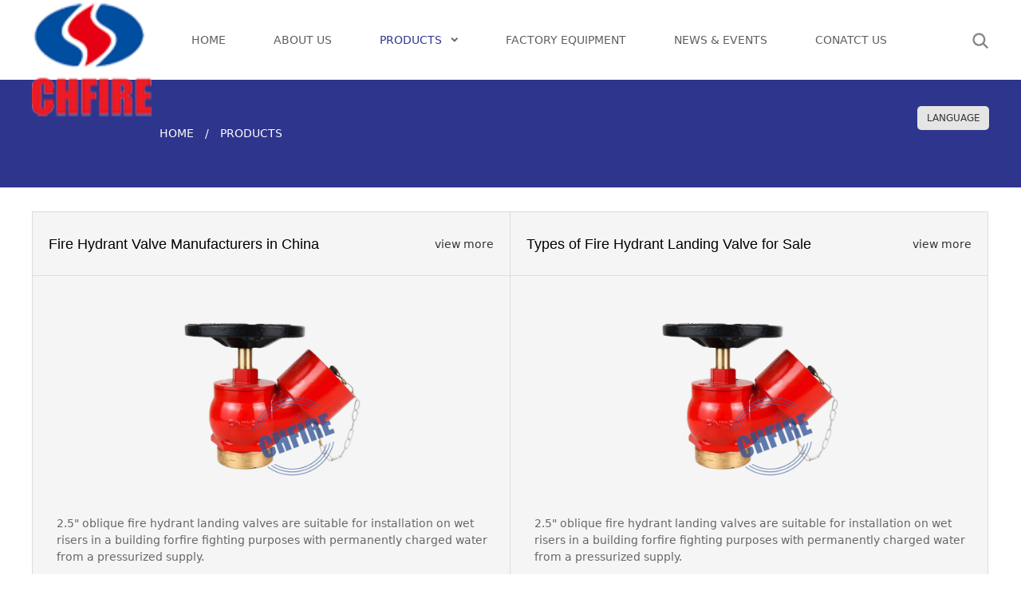

--- FILE ---
content_type: text/html
request_url: https://chfire.net/product/Fire-Hydrant-System.html
body_size: 8084
content:
<!DOCTYPE html>
<html>
<head>
<meta charset="utf-8"> 
<meta name="viewport" content="width=device-width, initial-scale=1.0, maximum-scale=1.0, user-scalable=0" />
<meta http-equiv = "X-UA-Compatible" content = "IE=edge,chrome=1" />
<meta name="apple-mobile-web-app-capable" content="yes">
<meta name="apple-mobile-web-app-status-bar-style" content="black">
<meta name="apple-mobile-web-app-title" content="">
<meta name="format-detection" content="telephone=no">
<title>Fire Hydrant System | Chfire</title>
<meta name="keywords" content="Fire Hydrant System" />
<meta name="description" content="" />
<script src="/js/jquery.min.js"></script>
<script src="/js/wapSlide.js"></script>
<script src="/js/slide.js"></script>
<!--[if lt IE 9]>
<script src="/js/respond.min.js"></script>
<script src="/js/html5shiv.min.js"></script>
<![endif]-->
<!--[if IE]><link href="/css/ie.css" rel="stylesheet" type="text/css"><![endif]-->
<link href="/css/normalize.css" rel="stylesheet" type="text/css">
<link href="/css/typo.css" rel="stylesheet" type="text/css">
<link href="/css/wapSlide.css" rel="stylesheet" type="text/css">
<link href="/css/style.css" rel="stylesheet" type="text/css">
<link href="/css/wap.css" rel="stylesheet" type="text/css">
</head>
<body> 

<!-- 头部 -->
<div class="header">
	<div class="wrap">
    	
        <!-- logo -->
        <div class="logo">
        	<a href="../"><img src="/images/logo.png" title="CHFIRE" alt="CHFIRE" /></a>
        </div>
        <!-- logo -->
        
        <!-- 导航 -->
        <div class="nav pc">                                                                      
        	<ul>
                <li>
                    <a href="/" class="link">Home</a>
                </li>
                <li>
                    <a href="/about" class="link">ABOUT US</a>
                </li>
                <li>
                    <a href="/product" class="now link arrow">PRODUCTS</a>
                    <dl>
                        <em class="arrow"><a href="/product/Fire-Sprinkler.html">Fire Sprinkler</a><dd><em><a href="/product/Fire-Sprinkler.html">Fire Sprinkler</a></em><em><a href="/product/Fire-Sprinkler-Escutcheon.html">Fire Sprinkler Escutcheon</a></em></dd></em><em class="arrow"><a href="/product/Fire-Monitor.html">Fire Monitor</a><dd><em><a href="/product/Fixed Fire Monitor.html">Fixed Fire Monitor</a></em><em><a href="/product/Portable-Ground-Monitor.html">Portable Ground Monitor</a></em><em><a href="/product/Electric Fire Monitor.html">Electric Fire Monitor</a></em></dd></em><em class="arrow"><a href="/product/Alarm-valve-systems.html">Valve Systems</a><dd><em><a href="/product/firefighting-butterfly-valve.html">Butterfly valve</a></em><em><a href="/product/gate-valve.html">Gate valve</a></em><em><a href="/product/Check-valve.html">Check valve</a></em><em><a href="/product/Pressure Reducing Valve.html">Pressure Reducing Valve</a></em><em><a href="/product/Pressure Relief Valve.html">Pressure Relief Valve</a></em><em><a href="/product/index166.html">Zone Control Valve</a></em><em><a href="/product/Fire-Pump-Fire-Hose-Suction-Strainer.html">Strainer</a></em></dd></em><em class="arrow"><a href="/product/Fire-Hydrant-System.html">Fire Hydrant System</a><dd><em><a href="/product/Fire-Hydrant.html">Fire Hydrant</a></em><em><a href="/product/Landing-Valve.html">Landing Valve</a></em><em><a href="/product/Fire-Hose-Cabinet.html">Fire Hose Cabinet</a></em><em><a href="/product/Fire-Hose-Cabinet.html">Fire Hose Reel</a></em><em><a href="/product/Breeching-Inlet.html">Breeching Inlet</a></em><em><a href="/product/Fire-Water-Divider.html">Fire Water Divider</a></em></dd></em><em class="arrow"><a href="/product/Foam-System.html">Foam System</a><dd><em><a href="/product/Foam-Bladder-Tank.html">Foam Bladder Tank</a></em><em><a href="/product/In-line-Balanced-Pressure-System.html">In line Balanced Pressure System</a></em><em><a href="/product/Foam-Inductor.html">Foam Inductor</a></em></dd></em><em class="arrow"><a href="/product/Fire-Hose-System.html">Fire Hose System</a><dd><em><a href="/product/Rubber-Lined-Fire-Hose.html">Rubber Lined Fire Hose</a></em><em><a href="/product/PVC-Lined-Fire-Hose.html">PVC Lined Fire Hose</a></em></dd></em><em class="arrow"><a href="/product/Fire-Extinguisher-System.html">Fire Extinguisher System</a><dd><em><a href="/product/Fire-Extinguisher-Cover.html">Fire Extinguisher Cover</a></em><em><a href="/product/Fire-Extinguisher-Stand.html">Fire Extinguisher Stand</a></em><em><a href="/product/Fire-Extinguisher-Cabinet.html">Fire Extinguisher Cabinet</a></em></dd></em><em class="arrow"><a href="/product/Fire-Pump.html">Fire Pump</a><dd></dd></em><em class="arrow"><a href="/product/Handline-Fire-Hose-Nozzle.html">Handline Fire Hose Nozzle</a><dd><em><a href="/product/Selectable Fire Nozzle.html">Selectable Fire Nozzle</a></em><em><a href="/product/Automatic Fire Nozzle.html">Automatic Fire Nozzle</a></em><em><a href="/product/Sepcial Fire Nozzle.html">Sepcial Fire Nozzle</a></em><em><a href="/product/index154.html">High Pressure Fire Nozzle</a></em><em><a href="/product/Quick Attachment For Fire Nozzle.html">Quick Attachment For Fire Nozzle</a></em></dd></em><em class="arrow"><a href="/product/UL-FM-Equipments.html">UL FM Equipments</a><dd><em><a href="/product/UL-FM Butterfly Valve.html">UL FM Butterfly Valve</a></em><em><a href="/product/UL-FM Flow Switch.html">UL FM Flow Switch</a></em></dd></em>
                   </dl>
                </li>
                <li>
                    <a href="/customization" class="link">FACTORY EQUIPMENT</a>
                </li>
                <li>
                    <a href="/news" class="link">NEWS & EVENTS</a>
                </li>
                <li>	
                    <a href="/contact" class="link">CONATCT US</a>
                </li>
                
            </ul>
        </div>
        <!-- 导航 -->
        
        <!-- 搜索 -->
        <div class="page-search">
        	<span class="icon"></span>
            <span class="hide">
			<form name="form1" method="post" action="/search.php">
            	<input name="keyword" placeholder="Search Products"/>
                <button></button>
			</form>
            </span>
        </div>
        <!-- 搜索 -->
        
        <!-- 语言 -->
        <div class="page-language">
        	<span class="text">
            	<em>Language</em>
            </span>
            <span class="list">
            	<a href="/">简体中文</a>
                <a href="/">English</a>
            </span>
        </div>
        <!-- 语言 -->
        
        <!-- 汉堡包 -->
        <div class="hamburger wap" id="hamburger-1">
            <span class="line"></span>
            <span class="line"></span>
            <span class="line"></span>
		</div>
        <!-- 汉堡包 -->
        
    </div>
</div>
<!-- 头部 -->

<!-- 导航 wap -->
<div class="wap wap-nav">
	<ul>
        <li>
             <a href="/" class="link">HOME</a>
        </li>
        <li>
             <a href="/about" class="arrow link">ABOUT US</a>
        </li>
        <li>
             <a href="/product" class="arrow link">PRODUCTS</a>
             <div class="pop">
                <dl>
                     <dd><a href="/product/Fire-Sprinkler.html">Fire Sprinkler</a> <span class="sub"><a href="/product/Fire-Sprinkler.html">Fire Sprinkler</a><a href="/product/Fire-Sprinkler-Escutcheon.html">Fire Sprinkler Escutcheon</a></span></dd> <dd><a href="/product/Fire-Monitor.html">Fire Monitor</a> <span class="sub"><a href="/product/Fixed Fire Monitor.html">Fixed Fire Monitor</a><a href="/product/Portable-Ground-Monitor.html">Portable Ground Monitor</a><a href="/product/Electric Fire Monitor.html">Electric Fire Monitor</a></span></dd> <dd><a href="/product/Alarm-valve-systems.html">Valve Systems</a> <span class="sub"><a href="/product/firefighting-butterfly-valve.html">Butterfly valve</a><a href="/product/gate-valve.html">Gate valve</a><a href="/product/Check-valve.html">Check valve</a><a href="/product/Pressure Reducing Valve.html">Pressure Reducing Valve</a><a href="/product/Pressure Relief Valve.html">Pressure Relief Valve</a><a href="/product/index166.html">Zone Control Valve</a><a href="/product/Fire-Pump-Fire-Hose-Suction-Strainer.html">Strainer</a></span></dd> <dd><a href="/product/Fire-Hydrant-System.html">Fire Hydrant System</a> <span class="sub"><a href="/product/Fire-Hydrant.html">Fire Hydrant</a><a href="/product/Landing-Valve.html">Landing Valve</a><a href="/product/Fire-Hose-Cabinet.html">Fire Hose Cabinet</a><a href="/product/Fire-Hose-Cabinet.html">Fire Hose Reel</a><a href="/product/Breeching-Inlet.html">Breeching Inlet</a><a href="/product/Fire-Water-Divider.html">Fire Water Divider</a></span></dd> <dd><a href="/product/Foam-System.html">Foam System</a> <span class="sub"><a href="/product/Foam-Bladder-Tank.html">Foam Bladder Tank</a><a href="/product/In-line-Balanced-Pressure-System.html">In line Balanced Pressure System</a><a href="/product/Foam-Inductor.html">Foam Inductor</a></span></dd> <dd><a href="/product/Fire-Hose-System.html">Fire Hose System</a> <span class="sub"><a href="/product/Rubber-Lined-Fire-Hose.html">Rubber Lined Fire Hose</a><a href="/product/PVC-Lined-Fire-Hose.html">PVC Lined Fire Hose</a></span></dd> <dd><a href="/product/Fire-Extinguisher-System.html">Fire Extinguisher System</a> <span class="sub"><a href="/product/Fire-Extinguisher-Cover.html">Fire Extinguisher Cover</a><a href="/product/Fire-Extinguisher-Stand.html">Fire Extinguisher Stand</a><a href="/product/Fire-Extinguisher-Cabinet.html">Fire Extinguisher Cabinet</a></span></dd> <dd><a href="/product/Fire-Pump.html">Fire Pump</a> <span class="sub"></span></dd> <dd><a href="/product/Handline-Fire-Hose-Nozzle.html">Handline Fire Hose Nozzle</a> <span class="sub"><a href="/product/Selectable Fire Nozzle.html">Selectable Fire Nozzle</a><a href="/product/Automatic Fire Nozzle.html">Automatic Fire Nozzle</a><a href="/product/Sepcial Fire Nozzle.html">Sepcial Fire Nozzle</a><a href="/product/index154.html">High Pressure Fire Nozzle</a><a href="/product/Quick Attachment For Fire Nozzle.html">Quick Attachment For Fire Nozzle</a></span></dd> <dd><a href="/product/UL-FM-Equipments.html">UL FM Equipments</a> <span class="sub"><a href="/product/UL-FM Butterfly Valve.html">UL FM Butterfly Valve</a><a href="/product/UL-FM Flow Switch.html">UL FM Flow Switch</a></span></dd>
                </dl>
             </div>
        </li>
        <li>
             <a href="/customization" class="arrow link">FACTORY EQUIPMENT</a>
        </li>
        <li>
             <a href="/news" class="arrow link">NEWS & EVENTS</a>
             <div class="pop">
                <dl>
                    <dd><a href="/news/Industry-News.html">Industry News</a></dd><dd><a href="/news/Customer-Feedback.html">Customer's Feedback</a></dd><dd><a href="/news/Product News.html">Product News</a></dd><dd><a href="/news/Exhibition.html">Exhibition</a></dd>
                </dl>
             </div>
        </li>
        <li>
             <a href="/contact" class="arrow link">CONTACT US</a>
        </li>
    </ul>
</div>
<!-- 导航 wap -->

<!-- 位置 -->
<div class="page-path">
	<div class="wrap">
    	<span class="text">
        	<a href="/">HOME</a>   /   <a href="/product">products</a>    
        </span>
    </div>
</div>
<!-- 位置 -->

<!-- 产品 -->
<div class="page-product">
	<div class="wrap">
    	<ul>
        	<li>
            	 <a href="/product/Fire-Hydrant-Valve-Manufacturers-in-China.html">
                    <div class="title">
                        <h3>
                            Fire Hydrant Valve Manufacturers in China
                        </h3>
                        <em>view more</em>
                    </div>
                    <div class="dep">
                        <span class="pic">
                            <img title="Fire Hydrant Valve Manufacturers in China" src="/upload/2025-09-27/20250927121107520.png" />
                        </span>
                        <span class="text">
                            <h3></h3>
                            <p>2.5" oblique fire hydrant landing valves are suitable for installation on wet risers in a building forfire fighting purposes with permanently charged water from a pressurized supply.</p>
                        </span>
                    </div>
                </a>
            </li><li>
            	 <a href="/product/Types-of-Fire-Hydrant-Landing-Valve-for-Sale.html">
                    <div class="title">
                        <h3>
                            Types of Fire Hydrant Landing Valve for Sale
                        </h3>
                        <em>view more</em>
                    </div>
                    <div class="dep">
                        <span class="pic">
                            <img title="Types of Fire Hydrant Landing Valve for Sale" src="/upload/2025-09-27/20250927120616750.png" />
                        </span>
                        <span class="text">
                            <h3></h3>
                            <p>2.5" oblique fire hydrant landing valves are suitable for installation on wet risers in a building forfire fighting purposes with permanently charged water from a pressurized supply.</p>
                        </span>
                    </div>
                </a>
            </li><li>
            	 <a href="/product/China-2.5''-Threaded-Oblique-Landing-Valve-Firefighting-Equipment-Accessories-Factory-Direct-Wholesale.html">
                    <div class="title">
                        <h3>
                            China 2.5'' Threaded Oblique Landing Valve Firefighting Equipment & Accessories Factory Direct Wholesale
                        </h3>
                        <em>view more</em>
                    </div>
                    <div class="dep">
                        <span class="pic">
                            <img title="China 2.5'' Threaded Oblique Landing Valve Firefighting Equipment & Accessories Factory Direct Wholesale" src="/upload/2025-09-27/20250927120012170.png" />
                        </span>
                        <span class="text">
                            <h3></h3>
                            <p>2.5" oblique fire hydrant landing valves are suitable for installation on wet risers in a building forfire fighting purposes with permanently charged water from a pressurized supply.</p>
                        </span>
                    </div>
                </a>
            </li><li>
            	 <a href="/product/Fire-Hydrant-Landing-Valve-Threats-Type.html">
                    <div class="title">
                        <h3>
                            Fire Hydrant Landing Valve Threats Type
                        </h3>
                        <em>view more</em>
                    </div>
                    <div class="dep">
                        <span class="pic">
                            <img title="Fire Hydrant Landing Valve Threats Type" src="/upload/2025-09-27/2025092711535230.png" />
                        </span>
                        <span class="text">
                            <h3></h3>
                            <p>2.5" oblique fire hydrant landing valves are suitable for installation on wet risers in a building forfire fighting purposes with permanently charged water from a pressurized supply.</p>
                        </span>
                    </div>
                </a>
            </li><li>
            	 <a href="/product/CHFIRE-Landing-Valve-Oblique-for-Fire-Hydrant-Pillar.html">
                    <div class="title">
                        <h3>
                            CHFIRE Landing Valve Oblique for Fire Hydrant Pillar
                        </h3>
                        <em>view more</em>
                    </div>
                    <div class="dep">
                        <span class="pic">
                            <img title="CHFIRE Landing Valve Oblique for Fire Hydrant Pillar" src="/upload/2025-09-27/20250927105750260.png" />
                        </span>
                        <span class="text">
                            <h3></h3>
                            <p>2.5" oblique fire hydrant landing valves are suitable for installation on wet risers in a building forfire fighting purposes with permanently charged water from a pressurized supply.</p>
                        </span>
                    </div>
                </a>
            </li><li>
            	 <a href="/product/Cheap-Price-Fire-Hose-Cabinet-for-Philippines.html">
                    <div class="title">
                        <h3>
                            Cheap Price Fire Hose Cabinet for Philippines
                        </h3>
                        <em>view more</em>
                    </div>
                    <div class="dep">
                        <span class="pic">
                            <img title="Cheap Price Fire Hose Cabinet for Philippines" src="/upload/2025-07-17/2025071715260250.png" />
                        </span>
                        <span class="text">
                            <h3></h3>
                            <p>A fire hydrant box refers to a box used to store fire hydrants. It is used to extinguish fires when fires occur. It must be equipped with water hoses, water guns, etc. The installation methods include open-mounted, concealed, and semi-concealed.</p>
                        </span>
                    </div>
                </a>
            </li><li>
            	 <a href="/product/Outdoor-Self-stand-Fire-Cabinet.html">
                    <div class="title">
                        <h3>
                            Outdoor Self-stand Fire Cabinet
                        </h3>
                        <em>view more</em>
                    </div>
                    <div class="dep">
                        <span class="pic">
                            <img title="Outdoor Self-stand Fire Cabinet" src="/upload/2025-07-17/20250717110024910.png" />
                        </span>
                        <span class="text">
                            <h3></h3>
                            <p>Double-door fire fighting cabinets are mainly used to store push-type fire extinguishers, fire hoses, dry powder fire extinguishers and other equipment. Some models support layered storage of different types of fire fighting equipment.</p>
                        </span>
                    </div>
                </a>
            </li><li>
            	 <a href="/product/Double-Door-Hose-Reel-Cabinet-in-China.html">
                    <div class="title">
                        <h3>
                            Double Door Hose Reel Cabinet in China
                        </h3>
                        <em>view more</em>
                    </div>
                    <div class="dep">
                        <span class="pic">
                            <img title="Double Door Hose Reel Cabinet in China" src="/upload/2025-07-17/20250717110021830.png" />
                        </span>
                        <span class="text">
                            <h3></h3>
                            <p>Double-door fire fighting cabinets are mainly used to store push-type fire extinguishers, fire hoses, dry powder fire extinguishers and other equipment. Some models support layered storage of different types of fire fighting equipment.</p>
                        </span>
                    </div>
                </a>
            </li><li>
            	 <a href="/product/Outdoor-Self-Stand-Fire-Hydrant-Cabinet.html">
                    <div class="title">
                        <h3>
                            Outdoor Self-Stand Fire Hydrant Cabinet
                        </h3>
                        <em>view more</em>
                    </div>
                    <div class="dep">
                        <span class="pic">
                            <img title="Outdoor Self-Stand Fire Hydrant Cabinet" src="/upload/2025-07-17/20250717110016440.png" />
                        </span>
                        <span class="text">
                            <h3></h3>
                            <p>Double-door fire fighting cabinets are mainly used to store push-type fire extinguishers, fire hoses, dry powder fire extinguishers and other equipment. Some models support layered storage of different types of fire fighting equipment.</p>
                        </span>
                    </div>
                </a>
            </li><li>
            	 <a href="/product/Self-stand-Double-Door-Fire-Hose-Cabinet.html">
                    <div class="title">
                        <h3>
                            Self-stand Double Door Fire Hose Cabinet
                        </h3>
                        <em>view more</em>
                    </div>
                    <div class="dep">
                        <span class="pic">
                            <img title="Self-stand Double Door Fire Hose Cabinet" src="/upload/2025-07-17/20250717104408470.png" />
                        </span>
                        <span class="text">
                            <h3></h3>
                            <p>Double-door fire fighting cabinets are mainly used to store push-type fire extinguishers, fire hoses, dry powder fire extinguishers and other equipment. Some models support layered storage of different types of fire fighting equipment.</p>
                        </span>
                    </div>
                </a>
            </li><li>
            	 <a href="/product/Double-Door-Fire-Hose-Cabinet.html">
                    <div class="title">
                        <h3>
                            Double Door Fire Hose Cabinet
                        </h3>
                        <em>view more</em>
                    </div>
                    <div class="dep">
                        <span class="pic">
                            <img title="Double Door Fire Hose Cabinet" src="/upload/2025-07-16/20250716164355920.png" />
                        </span>
                        <span class="text">
                            <h3></h3>
                            <p>Double-door fire extinguisher boxes usually adopt a double-layer door structure. The box body is made of cold-rolled steel plate with a thickness of up to 0.8-1.2 mm and corrosion resistance. The door can be opened flexibly from left to right, supporting left or right opening. Some models are also equipped with inspection doors or fireproof inspection doors.</p>
                        </span>
                    </div>
                </a>
            </li><li>
            	 <a href="/product/Fire-Hose-Cabinet-Hose-Reel-Cabinet.html">
                    <div class="title">
                        <h3>
                            Fire Hose Cabinet Hose Reel Cabinet
                        </h3>
                        <em>view more</em>
                    </div>
                    <div class="dep">
                        <span class="pic">
                            <img title="Fire Hose Cabinet Hose Reel Cabinet" src="/upload/2025-07-16/20250716164349910.png" />
                        </span>
                        <span class="text">
                            <h3></h3>
                            <p>Double-door fire extinguisher boxes usually adopt a double-layer door structure. The box body is made of cold-rolled steel plate with a thickness of up to 0.8-1.2 mm and corrosion resistance. The door can be opened flexibly from left to right, supporting left or right opening. Some models are also equipped with inspection doors or fireproof inspection doors.</p>
                        </span>
                    </div>
                </a>
            </li><li>
            	 <a href="/product/3-Way-Fire-Water-Splitter.html">
                    <div class="title">
                        <h3>
                            3 Way Fire Water Splitter
                        </h3>
                        <em>view more</em>
                    </div>
                    <div class="dep">
                        <span class="pic">
                            <img title="3 Way Fire Water Splitter" src="/upload/2025-07-10/20250710165230100.png" />
                        </span>
                        <span class="text">
                            <h3></h3>
                            <p>The fire three-way water distributor is a device specially used in fire protection systems. Its main function is to reasonably distribute and control the water flow to ensure that water can be quickly and effectively delivered to various parts that need fire extinguishing when a fire occurs.</p>
                        </span>
                    </div>
                </a>
            </li><li>
            	 <a href="/product/High-Quality-3-Way-Dividing-Breeching.html">
                    <div class="title">
                        <h3>
                            High Quality 3 Way Dividing Breeching
                        </h3>
                        <em>view more</em>
                    </div>
                    <div class="dep">
                        <span class="pic">
                            <img title="High Quality 3 Way Dividing Breeching" src="/upload/2025-07-10/20250710165738150.png" />
                        </span>
                        <span class="text">
                            <h3></h3>
                            <p>The fire three-way water distributor is a device specially used in fire protection systems. Its main function is to reasonably distribute and control the water flow to ensure that water can be quickly and effectively delivered to various parts that need fire extinguishing when a fire occurs.</p>
                        </span>
                    </div>
                </a>
            </li><li>
            	 <a href="/product/China-Firefighting-Three-Way-Water-Divider Manufacturers.html">
                    <div class="title">
                        <h3>
                            Fire Truck  Water Divider for Fire Hose
                        </h3>
                        <em>view more</em>
                    </div>
                    <div class="dep">
                        <span class="pic">
                            <img title="Fire Truck  Water Divider for Fire Hose" src="/upload/2025-07-10/20250710170702690.png" />
                        </span>
                        <span class="text">
                            <h3></h3>
                            <p>The fire three-way water distributor can quickly control the fire source: the three water streams of the fire three-way water distributor can be sprayed on the fire source at the same time to quickly cool down the objects around the fire source, thereby achieving the purpose of controlling the fire source.</p>
                        </span>
                    </div>
                </a>
            </li><li>
            	 <a href="/product/Firefighting-Three-Way-Water-Divider.html">
                    <div class="title">
                        <h3>
                            Fire Fighting Screwdown Valves 3 Way Dividing Breeching
                        </h3>
                        <em>view more</em>
                    </div>
                    <div class="dep">
                        <span class="pic">
                            <img title="Fire Fighting Screwdown Valves 3 Way Dividing Breeching" src="/upload/2025-07-10/20250710164039300.png" />
                        </span>
                        <span class="text">
                            <h3></h3>
                            <p>The fire three-way water distributor is a device specially used in fire protection systems. Its main function is to reasonably distribute and control the water flow to ensure that water can be quickly and effectively delivered to various parts that need fire extinguishing when a fire occurs.</p>
                        </span>
                    </div>
                </a>
            </li><li>
            	 <a href="/product/3-Way-Fire-Water-Divider.html">
                    <div class="title">
                        <h3>
                            3 Way Fire Water Divider
                        </h3>
                        <em>view more</em>
                    </div>
                    <div class="dep">
                        <span class="pic">
                            <img title="3 Way Fire Water Divider" src="/upload/2025-07-10/20250710155800160.png" />
                        </span>
                        <span class="text">
                            <h3></h3>
                            <p>The fire-fighting three-way water distributor is a device that divides the water pressure of the fire-fighting water source entering the building into three ways. Its main function is to supply water to multiple fire-fighting equipment at the same time, such as fire hydrants, fire extinguishers, etc., to improve the utilization efficiency of fire-fighting water sources.</p>
                        </span>
                    </div>
                </a>
            </li><li>
            	 <a href="/product/Indoor-Fire-Hydrant-Landing-Valve-for-Fire-Hydrant-System.html">
                    <div class="title">
                        <h3>
                            Indoor Fire Hydrant Landing Valve for Fire Hydrant System
                        </h3>
                        <em>view more</em>
                    </div>
                    <div class="dep">
                        <span class="pic">
                            <img title="Indoor Fire Hydrant Landing Valve for Fire Hydrant System" src="/upload/2025-05-20/20250520160311560.png" />
                        </span>
                        <span class="text">
                            <h3></h3>
                            <p>Equipment composition of indoor fire hydrants Indoor fire hydrants are composed of valve body, valve cover, valve stem, valve stem nut, valve disc, valve seat, hand wheel, fixed interface, umbrella hand wheel and other parts.</p>
                        </span>
                    </div>
                </a>
            </li><li>
            	 <a href="/product/DN80-Fire-Hydrant-Landing-Valve.html">
                    <div class="title">
                        <h3>
                            DN80 Fire Hydrant Landing Valve
                        </h3>
                        <em>view more</em>
                    </div>
                    <div class="dep">
                        <span class="pic">
                            <img title="DN80 Fire Hydrant Landing Valve" src="/upload/2025-05-20/20250520155441320.png" />
                        </span>
                        <span class="text">
                            <h3></h3>
                            <p>Indoor fire hydrants are the main facilities for fighting indoor fires in buildings. They are usually installed in fire hydrant boxes and used in conjunction with equipment such as fire hoses and water guns. They are one of the earliest and most common fire-fighting facilities in my country and are widely used in firefighting due to their reliable performance and low cost.</p>
                        </span>
                    </div>
                </a>
            </li><li>
            	 <a href="/product/Fire-Hydrant-Landing-Valve-Cheap-Price.html">
                    <div class="title">
                        <h3>
                            Fire Hydrant Landing Valve Cheap Price
                        </h3>
                        <em>view more</em>
                    </div>
                    <div class="dep">
                        <span class="pic">
                            <img title="Fire Hydrant Landing Valve Cheap Price" src="/upload/2025-05-20/20250520154209270.png" />
                        </span>
                        <span class="text">
                            <h3></h3>
                            <p>An indoor fire hydrant is an interface with a valve that supplies water to the fire scene from the indoor fire hydrant water supply network. It is connected to the indoor fire water supply pipeline and is a fixed fire-fighting facility in the building.</p>
                        </span>
                    </div>
                </a>
            </li><li>
            	 <a href="/product/Fire-Fighting-Fire-Hydrant-Landing-Valve.html">
                    <div class="title">
                        <h3>
                            Fire Fighting Fire Hydrant Landing Valve
                        </h3>
                        <em>view more</em>
                    </div>
                    <div class="dep">
                        <span class="pic">
                            <img title="Fire Fighting Fire Hydrant Landing Valve" src="/upload/2025-05-20/20250520154208470.png" />
                        </span>
                        <span class="text">
                            <h3></h3>
                            <p>The components inside the indoor fire hydrant box include fire hoses, water guns, valves, and fire hydrant alarm buttons. Some fire hydrant boxes will be equipped with fire hose reels (portable fire hoses) and fire extinguishers.</p>
                        </span>
                    </div>
                </a>
            </li><li>
            	 <a href="/product/South-Africa-Landing-Valve-for-Fire-Hydrant-High-Quality-Fire-Hose-Accessory.html">
                    <div class="title">
                        <h3>
                            South Africa Landing Valve for Fire Hydrant High Quality Fire Hose Accessory
                        </h3>
                        <em>view more</em>
                    </div>
                    <div class="dep">
                        <span class="pic">
                            <img title="South Africa Landing Valve for Fire Hydrant High Quality Fire Hose Accessory" src="/upload/2025-05-20/20250520120624180.png" />
                        </span>
                        <span class="text">
                            <h3></h3>
                            <p>Indoor fire hydrants are used to supply water to the fire scene through indoor pipe networks. They have valve interfaces and are fixed indoor fire-fighting facilities in factories, warehouses, high-rise buildings, public buildings and ships. They are usually installed in fire hydrant boxes and used in conjunction with fire hoses, water guns and other equipment. Pressure reducing and stabilizing fire hydrants are one of them.</p>
                        </span>
                    </div>
                </a>
            </li><li>
            	 <a href="/product/siamese-connection-2-way.html">
                    <div class="title">
                        <h3>
                            Siamese Connection 2 Way
                        </h3>
                        <em>view more</em>
                    </div>
                    <div class="dep">
                        <span class="pic">
                            <img title="Siamese Connection 2 Way" src="/upload/2025-03-25/20250325170200910.png" />
                        </span>
                        <span class="text">
                            <h3></h3>
                            <p>The Siamese twins inspired the design of the Siamese connection. Hence the Y-shaped design with two inlets that connect the two hoses. The two inlets help the firefighters to attach the two hoses. These direct the water to refill the fire sprinkler system or the standpipe system.</p>
                        </span>
                    </div>
                </a>
            </li><li>
            	 <a href="/product/Two-Way-Fire-Inlet-Aluminum-Dividing-Water-Breeching.html">
                    <div class="title">
                        <h3>
                            Two Way Fire Inlet Aluminum Dividing Water Breeching
                        </h3>
                        <em>view more</em>
                    </div>
                    <div class="dep">
                        <span class="pic">
                            <img title="Two Way Fire Inlet Aluminum Dividing Water Breeching" src="/upload/2025-03-21/2025032110534810.png" />
                        </span>
                        <span class="text">
                            <h3></h3>
                            <p>In firefighting, two way inlet dividing water breeching play a vital role. They are not only a key component in firefighting equipment, but also an important guarantee for firefighters to perform their tasks safely and efficiently. By deeply understanding the functions and usage of water distributors, we can better understand their indispensable role in firefighting.</p>
                        </span>
                    </div>
                </a>
            </li><li>
            	 <a href="/product/DSP-dividing-breeching.html">
                    <div class="title">
                        <h3>
                            DSP dividing breeching
                        </h3>
                        <em>view more</em>
                    </div>
                    <div class="dep">
                        <span class="pic">
                            <img title="DSP dividing breeching" src="/upload/2025-03-20/2025032011322910.png" />
                        </span>
                        <span class="text">
                            <h3></h3>
                            <p>The DSP flow splitter is used to divide one water flow into multiple flows. It is equipped with one DSP inlet and two or three DSP outlets. For the outlets, they are available in normal type or gated type with quarter-turn processor to shut off the water flow individually.</p>
                        </span>
                    </div>
                </a>
            </li><li>
            	 <a href="/product/Divider-with-screw-down-valves.html">
                    <div class="title">
                        <h3>
                            Divider with screw down valves
                        </h3>
                        <em>view more</em>
                    </div>
                    <div class="dep">
                        <span class="pic">
                            <img title="Divider with screw down valves" src="/upload/2025-03-20/20250320112232110.png" />
                        </span>
                        <span class="text">
                            <h3></h3>
                            <p>Dividers are used for distributing the extinguishing medium from one feed line over two hose lines, to obtain an optimum supply of extinguishing water. Screw down valves for easy and quick controllability as a shut-off device.</p>
                        </span>
                    </div>
                </a>
            </li><li>
            	 <a href="/product/DSP-2-Way-Water-Dividers.html">
                    <div class="title">
                        <h3>
                            DSP 2 Way Water Dividers
                        </h3>
                        <em>view more</em>
                    </div>
                    <div class="dep">
                        <span class="pic">
                            <img title="DSP 2 Way Water Dividers" src="/upload/2025-03-20/20250320110455690.png" />
                        </span>
                        <span class="text">
                            <h3></h3>
                            <p>Fire water diverter is a key device widely used in fire protection system. Its main function is to divide a fire hydrant pipeline into two, thereby improving the utilization rate of fire water source and ensuring that each branch can provide sufficient water supply pressure. This equipment is usually used in large public places, commercial facilities and high-rise buildings where decentralized water supply is required to improve the efficiency and accuracy of fire protection operations.</p>
                        </span>
                    </div>
                </a>
            </li><li>
            	 <a href="/product/post-indicator-valve.html">
                    <div class="title">
                        <h3>
                            post indicator valve
                        </h3>
                        <em>view more</em>
                    </div>
                    <div class="dep">
                        <span class="pic">
                            <img title="post indicator valve" src="/upload/2024-12-18/20241218180146140.png" />
                        </span>
                        <span class="text">
                            <h3></h3>
                            <p>Reliable Post Indicator Valves are resilient-seated gate valves offered in a variety of sizes and end connections.</p>
                        </span>
                    </div>
                </a>
            </li><li>
            	 <a href="/product/fire-hydrant-system.html">
                    <div class="title">
                        <h3>
                            fire hydrant system
                        </h3>
                        <em>view more</em>
                    </div>
                    <div class="dep">
                        <span class="pic">
                            <img title="fire hydrant system" src="/upload/2024-12-18/20241218155412150.png" />
                        </span>
                        <span class="text">
                            <h3></h3>
                            <p>Fire Hydrant Protection System is designed to fight fire of huge proportions, in all classes of risks and it is an active fire protection measure.</p>
                        </span>
                    </div>
                </a>
            </li><li>
            	 <a href="/product/Egypt-Fire-Hydrant-Supply-China.html">
                    <div class="title">
                        <h3>
                            Egypt Fire Hydrant Supply China
                        </h3>
                        <em>view more</em>
                    </div>
                    <div class="dep">
                        <span class="pic">
                            <img title="Egypt Fire Hydrant Supply China" src="/upload/2024-12-18/20241218123421860.png" />
                        </span>
                        <span class="text">
                            <h3></h3>
                            <p>A fire hydrant is a connection point through which firefighters can tap into the water supply. it is one of thecomponents of active fire protection. Underground fire hydrants have been used in various situtation such as park,building,etc.</p>
                        </span>
                    </div>
                </a>
            </li><li>
            	 <a href="/product/Underground-fire-hydrant.html">
                    <div class="title">
                        <h3>
                            Underground fire hydrant
                        </h3>
                        <em>view more</em>
                    </div>
                    <div class="dep">
                        <span class="pic">
                            <img title="Underground fire hydrant" src="/upload/2024-12-18/20241218121216880.png" />
                        </span>
                        <span class="text">
                            <h3></h3>
                            <p>Fire hydrant complying to all relevant standards. Suitable for use with water and neutral liquids, to a maximum temperature of 70°C.</p>
                        </span>
                    </div>
                </a>
            </li><li>
            	 <a href="/product/BS750-fire-hydrant.html">
                    <div class="title">
                        <h3>
                            BS750 fire hydrant
                        </h3>
                        <em>view more</em>
                    </div>
                    <div class="dep">
                        <span class="pic">
                            <img title="BS750 fire hydrant" src="/upload/2024-12-18/20241218115743180.png" />
                        </span>
                        <span class="text">
                            <h3></h3>
                            <p>The CHFIRE brand BS750 Fire hydrant is normally used by the fire service, it is made of ductile iron and brass according to BS 750.</p>
                        </span>
                    </div>
                </a>
            </li>
            
        </ul>
    </div>
</div>
<!-- 产品 -->

<!-- 分页 -->
<div class="page-showpage">
    <a class="">First</a><a class=""><<</a><a class="now">1</a>
<a  href="Fire-Hydrant-System_2.html">2</a>
<a  href="Fire-Hydrant-System_2.html">>></a><a  href="Fire-Hydrant-System_2.html">Last</a>
</div>
<!-- 分页 -->

<!-- 关注 -->
<div class="home-follow">
	<div class="wrap">
    
        <!--logo -->
        <div class="follow-logo">
            <img src="/images/follow-logo.png" />
        </div>
        <!--logo -->
        
        <!--其他 -->
        <div class="other">
        	<a href="#">             	<img src="/images/top-01.png" alt="" />             </a>             <a href="#">             	<img src="/images/top-02.png" alt="" />             </a>             <a href="#">             	<img src="/images/top-03.png" alt="" />             </a>             <a href="#">             	<img src="/images/top-04.png" alt="" />             </a>
        </div>
        <!--其他 -->
        
    </div>
</div>
<!-- 关注 -->

<!--底部 -->
<div class="footer">
	<div class="wrap">
    	
        <!--客户服务 -->
        <div class="footer-service">
        	
            <!--标题 -->
            <div class="title">
            	BUSINESS PHILOSOPHY
            </div>
            <!--标题 -->
            
            <!--内容 -->
            <div class="content">We are manufacturer of Fire Sprinkler in China, if you want to buy Fire Monitor,Fixed Manual Fire Monitor,Valve Systems,Fire Hose Cabinet,Foam System,We sincerely hope to establish business relationships and cooperate with you</div>
            <!--内容 -->
            
        </div>
        <!--客户服务 -->
        
        <!--地图 -->
        <div class="sitemap">
        	
            <dl>
                <div class="title">
                    Products
                </div>
                <p>
<dd>
<p><a href="/product/Fire-Sprinkler.html">Fire Sprinkler</a></p>
<p><a href="/product/Fire-Monitor.html">Fire Monitor</a></p>
<p><a href="/product/Alarm-valve-systems.html">Valve Systems</a></p>
<p><a href="/product/Fire-Hydrant-System.html">Fire Hydrant System</a></p>
<p><a href="/product/Fire-Hose-Cabinet.html">Fire Hose Cabinet</a></p>
<p><a href="/product/Foam-System.html">Foam System</a></p>
<p><a href="/product/">Learn More</a></p>
</dd>
</p>
            </dl>

            <dl>
                <div class="title">
                    INFORMATION
                </div>
                <dd>
                	<P>
                    	<a href="/about">About Us</a>
                    </P>
                    <P>
                    	<a href="/product">Products</a>
                    </P>
                    <P>
                    	<a href="/customization">Factory Equipment</a>
                    </P>
                    <P>
                    	<a href="/news">News & Events</a>
                    </P>
                    <P>
                    	<a href="/contact">Conatct Us</a>
                    </P>
                </dd>
            </dl>
            
        </div>
        <!--地图 -->
        
        <!-- 联系 -->
        <div class="contact">
        	<div class="contact">
<div class="title">CONTACT US</div>
<span class="text">
<p>Send us your enquiry, we will reply In 48 Hours!</p>
<p>Call: ;+86 139 5979 2862</p>
<p>Add: Guomao Runyuan office building 35#716, Longwen District, Zhangzhou China, 363000</p>
<p>E-mail: info@chfire.cn</p>
</span></div>
        </div>
        <!-- 联系 -->
        
    </div>
</div>
<!--底部 -->

<!--版权 -->
<div class="copyright">
	Copyright &copy; 2023 ZHANGZHOU CH PROTECTION EQUIPMENT CO., LTD. All rights reserved.
</div>
<!--版权 -->

<script src="/js/nav.js"></script>
<script src="/js/top.js"></script>

</body>
</html>

--- FILE ---
content_type: text/css
request_url: https://chfire.net/css/normalize.css
body_size: 1268
content:
@charset "utf-8";
/*---初始化---*/
*{
    margin:0; 
    padding:0; 
    box-sizing: border-box;
	outline:0;
	zoom:1;
}

html {
    font-family: sans-serif; /* 1 */
    line-height: 1.15; /* 2 */
    -ms-text-size-adjust: 100%; /* 3 */
    -webkit-text-size-adjust: 100%; /* 3 */
}

body {
    margin: 0;
}

article,
aside,
footer,
header,
nav,
section {
    display: block;
}

h1 {
    font-size: 2em;
    margin: 0.67em 0;
}

a {
    text-decoration:none;
    outline:none;
    background-color: transparent;
    -webkit-text-decoration-skip: objects;
}

a:active,
a:hover {
    outline-width: 0;
}

figcaption,
figure,
main {
    display: block;
}

b,
strong {
    font-weight: inherit;
}

b,
strong {
    font-weight: bolder;
}

img {
    border-style: none;
    vertical-align:middle;
    -ms-interpolation-mode:bicubic;
    -webkit-touch-callout:none;
	max-width:100%;
}

li{
    list-style-type:none;
}

button,
input,
optgroup,
select,
textarea {
  font-family: sans-serif; /* 1 */
  font-size: 100%; /* 1 */
  line-height: 1.15; /* 1 */
  margin: 0; /* 2 */
  outline:none;
}

figure {
    margin: 1em 40px;
}

hr {
    box-sizing: content-box;
    height: 0;
    overflow: visible;
}

pre {
    font-family: monospace, monospace;
    font-size: 1em;
}

abbr[title] {
    border-bottom: none;
    text-decoration: underline;
    text-decoration: underline dotted;
}

code,
kbd,
samp {
    font-family: monospace, monospace; /* 1 */
    font-size: 1em; /* 2 */
}

dfn {
  font-style: italic;
}

mark {
  background-color: #ff0;
  color: #000;
}

small {
  font-size: 80%;
}

sub,
sup {
  font-size: 75%;
  line-height: 0;
  position: relative;
  vertical-align: baseline;
}

sub {
  bottom: -0.25em;
}

sup {
  top: -0.5em;
}
audio,
video {
  display: inline-block;
}

audio:not([controls]) {
  display: none;
  height: 0;
}

svg:not(:root) {
  overflow: hidden;
}

button,
input { /* 1 */
  overflow: visible;
}

button,
select { /* 1 */
  text-transform: none;
}

button,
html [type="button"], /* 1 */
[type="reset"],
[type="submit"] {
  -webkit-appearance: button; /* 2 */
}

button::-moz-focus-inner,
[type="button"]::-moz-focus-inner,
[type="reset"]::-moz-focus-inner,
[type="submit"]::-moz-focus-inner {
  border-style: none;
  padding: 0;
}

button:-moz-focusring,
[type="button"]:-moz-focusring,
[type="reset"]:-moz-focusring,
[type="submit"]:-moz-focusring {
  outline: 1px dotted ButtonText;
}

fieldset {
  border: 1px solid #c0c0c0;
  margin: 0 2px;
  padding: 0.35em 0.625em 0.75em;
}

legend {
    box-sizing: border-box; /* 1 */
    color: inherit; /* 2 */
    display: table; /* 1 */
    max-width: 100%; /* 1 */
    padding: 0; /* 3 */
    white-space: normal; /* 1 */
}

address,caption,cite,code,dfn,em,th,var,i{
    font-style:normal;
    font-weight:normal;
}

progress {
    display: inline-block; /* 1 */
    vertical-align: baseline; /* 2 */
}

textarea {
    overflow: auto;
}

[type="checkbox"],
[type="radio"] {
    box-sizing: border-box; /* 1 */
    padding: 0; /* 2 */
}

[type="number"]::-webkit-inner-spin-button,
[type="number"]::-webkit-outer-spin-button {
    height: auto;
}


[type="search"] {
    -webkit-appearance: textfield; /* 1 */
    outline-offset: -2px; /* 2 */
}

[type="search"]::-webkit-search-cancel-button,
[type="search"]::-webkit-search-decoration {
    -webkit-appearance: none;
}

::-webkit-file-upload-button {
    -webkit-appearance: button; /* 1 */
    font: inherit; /* 2 */
}

details, 
menu {
    display: block;
}

summary {
    display: list-item;
}

canvas {
    display: inline-block;
}

template {
    display: none;
}

[hidden] {
  display: none;
}


--- FILE ---
content_type: text/css
request_url: https://chfire.net/css/typo.css
body_size: 3445
content:
@charset "utf-8";



/* 防止用户自定义背景颜色对网页的影响，添加让用户可以自定义字体 */

html {

  color: #333;

  background: #fff;

  -webkit-text-size-adjust: 100%;

  -ms-text-size-adjust: 100%;

  text-rendering: optimizelegibility;

}



/* 如果你的项目仅支持 IE9+ | Chrome | Firefox 等，推荐在 <html> 中添加 .borderbox 这个 class */

html.borderbox *, html.borderbox *:before, html.borderbox *:after {

  -moz-box-sizing: border-box;

  -webkit-box-sizing: border-box;

  box-sizing: border-box;

}



/* 内外边距通常让各个浏览器样式的表现位置不同 */

body, dl, dt, dd, ul, ol, li, h1, h2, h3, h4, h5, h6, pre, code, form, fieldset, legend, input, textarea, p, blockquote, th, td, hr, button, article, aside, details, figcaption, figure, footer, header, menu, nav, section {

  margin: 0;

  padding: 0;

}



/* 重设 HTML5 标签, IE 需要在 js 中 createElement(TAG) */

article, aside, details, figcaption, figure, footer, header, menu, nav, section {

  display: block;

}



/* HTML5 媒体文件跟 img 保持一致 */

audio, canvas, video {

  display: inline-block;

}



/* 要注意表单元素并不继承父级 font 的问题 */

body, button, input, select, textarea {

  font: 400 1em/1.8 PingFang SC, Lantinghei SC, Microsoft Yahei, Hiragino Sans GB, Microsoft Sans Serif, WenQuanYi Micro Hei, sans;

}



button::-moz-focus-inner,

input::-moz-focus-inner {

  padding: 0;

  border: 0;

}



/* 去掉各Table cell 的边距并让其边重合 */

table {

  

}



/* 去除默认边框 */

fieldset, img {

  border: 0;

}



/* 块/段落引用 */

blockquote {

  position: relative;

  color: #999;

  font-weight: 400;

  border-left: 1px solid #1abc9c;

  padding-left: 1em;

  margin: 1em 3em 1em 2em;

}



@media only screen and ( max-width: 640px ) {

  blockquote {

    margin: 1em 0;

  }

}



/* Firefox 以外，元素没有下划线，需添加 */

acronym, abbr {

  border-bottom: 1px dotted;

  font-variant: normal;

}



/* 添加鼠标问号，进一步确保应用的语义是正确的（要知道，交互他们也有洁癖，如果你不去掉，那得多花点口舌） */

abbr {

  cursor: help;

}



/* 一致的 del 样式 */

del {

  text-decoration: line-through;

}



address, caption, cite, code, dfn, em, th, var {

  font-style: normal;

  font-weight: 400;

}



/* 去掉列表前的标识, li 会继承，大部分网站通常用列表来很多内容，所以应该当去 */

ul, ol {

  list-style: none;

}



/* 对齐是排版最重要的因素, 别让什么都居中 */

caption, th {

  text-align: left;

}



q:before, q:after {

  content: '';

}



/* 统一上标和下标 */

sub, sup {

  font-size: 75%;

  line-height: 0;

  position: relative;

}



:root sub, :root sup {

  vertical-align: baseline; /* for ie9 and other modern browsers */

}



sup {

  top: -0.5em;

}



sub {

  bottom: -0.25em;

}



/* 让链接在 hover 状态下显示下划线 */

a {

  color: #333;

}



.typo a {

  border-bottom: 1px solid #1abc9c;

}



.typo a:hover {

  border-bottom-color: #555;

  color: #555;

  text-decoration: none;

}



/* 默认不显示下划线，保持页面简洁 */

ins, a {

  text-decoration: none;

}



/* 专名号：虽然 u 已经重回 html5 Draft，但在所有浏览器中都是可以使用的，

 * 要做到更好，向后兼容的话，添加 class="typo-u" 来显示专名号

 * 关于 <u> 标签：http://www.whatwg.org/specs/web-apps/current-work/multipage/text-level-semantics.html#the-u-element

 * 被放弃的是 4，之前一直搞错 http://www.w3.org/TR/html401/appendix/changes.html#idx-deprecated

 * 一篇关于 <u> 标签的很好文章：http://html5doctor.com/u-element/

 */

u, .typo-u {

  text-decoration: underline;

}



/* 标记，类似于手写的荧光笔的作用 */

mark {

  background: #fffdd1;

  border-bottom: 1px solid #ffedce;

  padding: 2px;

  margin: 0 5px;

}



/* 代码片断 */

pre, code, pre tt {

  font-family: Courier, 'Courier New', monospace;

}



pre {

  background: #f8f8f8;

  border: 1px solid #ddd;

  padding: 1em 1.5em;

  display: block;

  -webkit-overflow-scrolling: touch;

}



/* 一致化 horizontal rule */

hr {

  border: none;

  border-bottom: 1px solid #cfcfcf;

  margin-bottom: 0.8em;

  height: 10px;

}



/* 底部印刷体、版本等标记 */

small, .typo-small,

  /* 图片说明 */

figcaption {

  font-size: 0.9em;

  color: #888;

}



strong, b {

  font-weight: bold;

  color: #333;

}



/* 可拖动文件添加拖动手势 */

[draggable] {

  cursor: move;

}



.clearfix:before, .clearfix:after {

  content: "";

  display: table;

}



.clearfix:after {

  clear: both;

}



.clearfix {

  zoom: 1;

}



/* 强制文本换行 */

.textwrap, .textwrap td, .textwrap th {

  word-wrap: break-word;

  word-break: break-all;

}



.textwrap-table {

  table-layout: fixed;

}



/* 提供 serif 版本的字体设置: iOS 下中文自动 fallback 到 sans-serif */

.serif {

  font-family: Palatino, Optima, Georgia, serif;

}



/* 保证块/段落之间的空白隔行 */

.typo p, .typo pre, .typo ul, .typo ol, .typo dl, .typo form, .typo hr, .typo table,

.typo-p, .typo-pre, .typo-ul, .typo-ol, .typo-dl, .typo-form, .typo-hr, .typo-table, blockquote {

  margin-bottom: 1.2em

}



h1, h2, h3, h4, h5, h6 {

  font-family: PingFang SC, Verdana, Helvetica Neue, Microsoft Yahei, Hiragino Sans GB, Microsoft Sans Serif, WenQuanYi Micro Hei, sans-serif;

  font-weight: 400;

  color: #000;

  line-height: 1;

}







/* 标题应该更贴紧内容，并与其他块区分，margin 值要相应做优化 */

.typo h1, .typo h2, .typo h3, .typo h4, .typo h5, .typo h6,

.typo-h1, .typo-h2, .typo-h3, .typo-h4, .typo-h5, .typo-h6 {

  margin-top: 1.2em;

  margin-bottom: 0.6em;

  line-height: 1.35;

}



.typo h1, .typo-h1 {

  font-size: 2em;

}



.typo h2, .typo-h2 {

  font-size: 1.8em;

}



.typo h3, .typo-h3 {

  font-size: 1.6em;

}



.typo h4, .typo-h4 {

  font-size: 1.4em;

}



.typo h5, .typo h6, .typo-h5, .typo-h6 {

  font-size: 1.2em;

}



/* 在文章中，应该还原 ul 和 ol 的样式 */

.typo ul, .typo-ul {

  margin-left: 1.3em;

  list-style: disc;

}



.typo ol, .typo-ol {

  list-style: decimal;

  margin-left: 1.9em;

}



.typo li ul, .typo li ol, .typo-ul ul, .typo-ul ol, .typo-ol ul, .typo-ol ol {

  margin-bottom: 0.8em;

  margin-left: 2em;

}



.typo li ul, .typo-ul ul, .typo-ol ul {

  list-style: circle;

}



/* 同 ul/ol，在文章中应用 table 基本格式 */

.typo table th, .typo table td, .typo-table th, .typo-table td, .typo table caption {

  border: 1px solid #ddd;

  padding: 0.5em 1em;

  color: #666;

}



.typo table th, .typo-table th {

  background: #fbfbfb;

}



.typo table thead th, .typo-table thead th {

  background: #f1f1f1;

}



.typo table caption {

  border-bottom: none;

}



/* 去除 webkit 中 input 和 textarea 的默认样式  */

.typo-input, .typo-textarea {

  -webkit-appearance: none;

  border-radius: 0;

}



.typo-em, .typo em, legend, caption {

  color: #000;

  font-weight: inherit;

}



/* 着重号，只能在少量（少于100个字符）且全是全角字符的情况下使用 */

.typo-em {

  position: relative;

}



.typo-em:after {

  position: absolute;

  top: 0.65em;

  left: 0;

  width: 100%;

  overflow: hidden;

  white-space: nowrap;

  content: "・・・・・・・・・・・・・・・・・・・・・・・・・・・・・・・・・・・・・・・・・・・・・・・・・・・・・・・・・・・・・・・・・・・・・・・・・・・・・・・・・・・・・・・・・・・・・・・・・・・・";

}



/* Responsive images */

.typo img {

  max-width: 100%;

}



--- FILE ---
content_type: text/css
request_url: https://chfire.net/css/style.css
body_size: 7760
content:
@charset "utf-8";


/** Generated by FG **/
@font-face {
	font-family: 'Conv_calibri';
	src: url('../fonts/calibri.eot');
	src: local('☺'), url('../fonts/calibri.woff') format('woff'), url('../fonts/calibri.ttf') format('truetype'), url('../fonts/calibri.svg') format('svg');
	font-weight: normal;
	font-style: normal;
}

/* --- 公用样式 --- */
em,i,p,span{line-height:180%; font-size: 14px;}
input{-webkit-user-select:text !important;}
.img:hover{-webkit-transform: scale(1.1);-moz-transform: scale(1.1);-ms-transform: scale(1.1);transform: scale(1.1);}
span{display:block;}
a:hover{color:#2e358d;}
.clear{clear:both;}


/*1024*/
@media screen and (min-width:960px)  and  (max-width:2600px)  {
	
	
/* --- 公用样式 --- */
.pc{display:block;}
.wap{display:none;}
.img{ transition:all .6s ease; overflow:hidden;}
.wrap{max-width:1280px; margin:0 auto;}



/* --- 栏目 --- */
.column{margin-top:60px; margin-bottom:60px;}
.column h2{ font-size:32px; color:#2e358d; text-transform:uppercase;}




/* --- 分页 --- */
.page-showpage{margin-top:50px; margin-bottom:50px; text-align:center;}
.page-showpage a{display:inline-block; border:1px solid #efefef; padding:6px 15px; border-radius:4px; margin-left:2px; margin-right:2px;}
.page-showpage a.now{ background:#0D3180; color:#fff; border:1px solid #0D3180; }




/* --- 头部 --- */
.header{ height:100px; background:#fff;width:100%; z-index:200;}
.header.small{ position:fixed; left:0; top:0; border-bottom:1px solid #efefef; z-index:300;}

/* logo */
.logo{float:left; line-height:100px;}
.logo img{}



/* --- 导航 --- */
.nav {float:left; margin-left:80px;}

/* 显示 */
.nav li{float:left;position:relative; margin-right:60px;}
.nav li .link{font-size:14px; text-transform:uppercase; position:relative; color:#5f5f5f; display:block; transition:all .3s ease; line-height:100px;} 
.nav li .link.now{color:#2e358d;}
.nav li .link:hover{color:#ffa908;}
.nav li .link.arrow{background:url(../images/link-arrow.png) no-repeat right center; padding-right:20px;}
.nav li:last-child{margin-right:0;}

/* 弹出 */
.nav li dl{display:none; position:absolute; left:-12px; top:100px; width:220px; background:#fff; z-index:300; font-size:14px;}
.nav li dl em{display:block; border-bottom:1px solid #e4e4e4; height:41px; line-height:41px; background:#fff; position:relative;}
.nav li dl em a{display:block; padding-left:12px; color:#717171; transition:all .3s;}
.nav li dl em a:hover{background:#2E358D; color:#fff;}
.nav li dl em.arrow a{background:url(../../images/nav-arrow.png) no-repeat 96% center;}
.nav li dl em.arrow a:hover{background:url(../../images/nav-arrow2.png) no-repeat 96% center #2E358D;}
.nav li dl em.arrow dd a{background:none;}
.nav li dl em.arrow dd a:hover{background:#2E358D; color:#fff;}

.nav li dl dd{position:absolute; background:#fff; left:220px; top:0; width:220px; display:none; box-shadow: -2px 0px 20px #eee; z-index:20;}

/* 经过 */
.nav li:hover dl{display:block;}
.nav li:hover .link{color:#2e358d;}
.nav li:hover dl em:hover dd{display:block;}



/* --- 语言 --- */
.page-language{float:right; font-size:14px; position:relative; height:100px;}
.page-language .text{}
.page-language .text em{display:block; background:#E5E5E5; width:90px; height:30px; border-radius:5px; text-align:center; cursor:pointer; text-transform:uppercase; font-size:12px; line-height:30px; margin-top:33px;}
 
.page-language .list{background:#fff; display:none; position:absolute; left:0; top:100px; width:111px;  z-index:200;}
.page-language .list a{display:block; line-height:35px; text-align:center;}
.page-language .list a:hover{background:#2E358D; color:#fff;}
.page-language:hover .list{display:block;}




/* --- 搜索 --- */
.page-search{float:right; width:50px; position:relative;}
.page-search .icon{background:url(../images/search.png) no-repeat right center; width:100%; height:100px; cursor:pointer;}
.page-search .hide{position:absolute; background:#2E358D; right:0; padding:5px; display:none; z-index:200; font-size: 12px;}
.page-search .hide input{width:100%; border:none; height:43px; line-height:43px; padding-left:10px; width:300px; transition:all .3s;}
.page-search .hide button{position:absolute; right:5px; top:4px; height:43px; background:url(../images/search-btn.png) no-repeat center center; width:40px; border:none; cursor:pointer;}
.page-search:hover .hide{display:block;}




/* --- banner --- */
.banner{position:relative;}

/* 切换 */
.banner .bd li{height:650px;}
.banner .hd {position:absolute; bottom:20px; left:0; width:100%; text-align:center;}
.banner .hd li{width:12px; height:12px; background:#fff; border-radius:100%; display:inline-block; margin-left:5px; margin-right:5px; cursor:pointer;}
.banner .hd li.on{background:#2E358D;}

/* 箭头 */
.banner .prev,.banner .next{position:absolute; top:55%; opacity:0; transition:all .3s ease; cursor:pointer;}
.banner:hover .prev,.banner:hover .next{opacity:1;}
.banner .prev{left:50px;}
.banner .next{right:50px;}




/* --- 关于我们 --- */
.home-about{padding-top:100px; padding-bottom:100px; overflow:hidden;}

/* 介绍 */
.home-about .introduce{float:left; width:600px;}
.home-about .introduce .title p{font-size:24px; text-transform:uppercase; margin-bottom:30px;}
.home-about .introduce .title p:nth-child(1){color:#2A5CAA; font-weight: bold;}
.home-about .introduce .text p{line-height:200%; position:relative; padding-left:20px; font-size: 14px;}
.home-about .introduce .text p:before{content:""; width:6px; height:6px; background:#0467b3; position:absolute; left:0; top:14px; border-radius:100px;}
.home-about .introduce .more{margin-top:15px;}
.home-about .introduce .more a{color:#2E358D;}

/* 经营范围 */
.home-about .scope{float:left; width:677px; height:345px; position:relative;}
.home-about .scope:before{content:""; left:0; bottom:0; background:url(../images/scope-left.png) no-repeat; width:48px; height:48px; position:absolute;}
.home-about .scope:after{content:""; top:0; right:0; background:url(../images/scope-right.png) no-repeat; width:48px; height:48px; position:absolute;}
.home-about .scope .text{margin-bottom:20px; padding-top:10px; padding-left:35px;}
.home-about .scope .text h3{font-size:24px; margin-bottom:15px; text-transform:uppercase;}
.home-about .scope .text p{line-height:180%; padding-right:20px; font-size: 14px; color:#333;}




/* --- 产品 --- */
.home-product{ position:relative; height:860px; overflow:hidden;}
.home-product:before{content:""; left:0; top:0; background:#2E358D; width:100%; height:515px; position:absolute;}

/* 标题 */
.home-product .column{position:relative; z-index:200;}
.home-product .column h2{color:#fff;}
.home-product .column:before{content:""; width:200px; height:3px; background:#fff; position:absolute; left:0; top:70px; border-radius:100px;}

/* 列表 */
.home-product .bd { position:relative; margin-top:100px; overflow:hidden;}
.home-product .bd ul{margin-left:8px;}
.home-product .bd li{float:left; padding-bottom:50px;}
.home-product .bd li a{display:block; width:410px; height:545px; margin-right:20px;  transition:all .3s ease; border:1px solid #efefef;}
.home-product .bd li a .text{ overflow:hidden; background:#fff; padding:20px; position:relative; height:240px;}
.home-product .bd li a .text h3{font-size:20px; color:#444444; margin-bottom:10px; height:25px; line-height:25px; overflow:hidden;}
.home-product .bd li a .text p{font-size:14px; color:#666; line-height:20px; height:100px; overflow:hidden;}
.home-product .bd li a .text em{position:absolute; bottom:20px; left:20px; font-size:14px; text-transform:uppercase; color:#094594;}
.home-product .bd li a .pic{overflow:hidden; text-align:center; background:#fff;}
.home-product .bd li a .pic img{ height:300px;}
.home-product .bd li a:hover{box-shadow: 0 3px 8px #ccc; border:1px solid #ccc;}
.home-product .bd li a:hover .text h3{color:#094594;}

/* 箭头 */
.home-product .prev,.home-product .next{position:absolute; top:15%; height:410px; width:50px; cursor:pointer; opacity:0; transition:all .3s ease; }
.home-product .prev{background:url(../images/product-prev.png) no-repeat center center; left:-8px; }
.home-product .next{background:url(../images/product-next.png) no-repeat center center; right:0px; }
.home-product:hover .prev{background:url(../images/product-prev.png) no-repeat center center; left:-8px; opacity:1;}
.home-product:hover .next{background:url(../images/product-next.png) no-repeat center center; right:0px; opacity:1; }

/* 切换 */
.home-product .hd{text-align:center;}
.home-product .hd li{width:30px; height:5px; background:#ccc; border-radius:100px; display:inline-block; text-indent:-999rem; margin-left:5px; margin-right:5px;}
.home-product .hd li.on{background:#094594;}




/* --- 案例 --- */
.home-case{background:url(../images/home-case.jpg) no-repeat; height:720px; background-size:cover; overflow:hidden;}

/* 标题 */
.home-case .column{position:relative; z-index:200;}
.home-case .column h2{color:#fff;}

/* 内容 */
.home-case .box{ background:#919193; width:750px; height:360px; border-radius:8px; background-color:rgba(145,145,145,0.8); padding:30px;}
.home-case .box .text h3{font-size:20px; color:#fff; text-transform:uppercase; margin-bottom:20px;}
.home-case .box .text h4{background:url(../images/home-case-title.png) no-repeat; width:324px; height:30px; line-height:30px; padding-left:20px; color:#666; text-transform:uppercase; font-size:14px; margin-bottom:20px;}
.home-case .box .text p{color:#fff; line-height:180%; font-size: 14px;}

.home-case .box .more{background:#fff; background-color:rgba(255,255,255,0.5); width:185px; height:50px; line-height:50px; border-radius:10px; color:#fff; padding-left:30px; font-size:14px; text-transform:uppercase; margin-top:30px; transition:all .3s;}
.home-case .box .more a{background:url(../images/more.png) no-repeat right; padding-right:30px; color:#fff;  transition:all .3s;}
.home-case .box .more:hover{background:#fff; padding-right:0px; }
.home-case .box .more:hover a{background:url(../images/more2.png) no-repeat right; padding-right:30px; color:#333;  transition:all .3s;}




/* --- 新闻中心 --- */
.home-news ul{width:105%;}
.home-news li{float:left; width:418px; height:480px; border:1px solid #efefef; margin-right:15px;  transition:all .3s ease;} 

/* 图片 */
.home-news li .pic{overflow:hidden; position:relative;}
.home-news li .pic .hide{position:absolute; left:0; top:0; width:100%; height:100%; background:#000; background-color:rgba(0,0,0,0.3); text-align:center; opacity:0; transition:all .3s;}
.home-news li .pic .hide h3{font-size:24px; text-transform:uppercase; color:#fff; margin-top:20%; margin-bottom:15px;}
.home-news li .pic .hide p{color:#fff; font-size:18px;}
.home-news li .pic .hide p:before{content:"——"; margin-right:15px;}
.home-news li .pic .hide p:after{content:"——"; margin-left:15px;}
 
/* 标题 */
.home-news li .title{border-bottom:1px solid #efefef; height:70px;}
.home-news li .title .date{width:70px; float:left; border-right:1px solid #efefef; height:70px; text-align:center;}
.home-news li .title .date h3{font-size:28px; font-weight:bold; margin-top:8px; margin-bottom:5px;}
.home-news li .title .date em{font-size:12px; color:#999;}
.home-news li .title h1{float:left; font-size:13px; padding:15px; width:80%; line-height:16px; height:60px; overflow:hidden;}

/* 内容 */
.home-news li .dep{padding:15px; font-size:14px; position:relative; height:175px;}
.home-news li .dep p{ height:80px; line-height:20px; overflow:hidden; margin-bottom:10px; color:#666;}
.home-news li .dep .more{color:#2e358d; background:url(../images/news-more.png) no-repeat right center; padding-right:40px; font-size:14px; display:block; position:absolute; bottom:20px; left:20px;}

.home-news li:hover{ border:1px solid #ccc; box-shadow: 10px 10px 20px #ececec;}
.home-news li a:hover .title h1{color:#2e358d;}
.home-news li a:hover .pic .hide{opacity:1;}

/* 更多 */
.show-more{text-align:center; overflow:hidden; margin-bottom:50px; margin-top:50px;}
.show-more a{border:1px solid #2E358D; width:220px; height:48px; line-height:46px; text-align:center; display:block; margin:0 auto; color:#2e358d; border-radius:10px; transition:all .3s ease;}
.show-more a:hover{background:#2E358D; color:#fff;}




/* --- 关注 --- */
.home-follow{background:#2E358D; height:98px; line-height:98px; overflow:hidden;}

/* logo */
.home-follow .follow-logo{float:left;}

/* 其他 */
.home-follow .other{float:right;}




/* --- 底部 --- */
.footer{background:#EAEAEA; padding-top:35px; padding-bottom:35px; overflow:hidden;}
.footer .wrap{ position:relative;}
.footer .title{margin-bottom:20px; color:#2e358d; font-size:18px; text-transform:uppercase;}

/* 客户服务 */
.footer-service{float:left; width:315px; margin-right:100px;}
.footer-service .content{line-height:180%; color:#666; font-size:14px; margin-top:23px;}

/* 地图 */
.footer .sitemap dl{float:left; margin-right:90px;}
.footer .sitemap dd p{color:#666; line-height:230%; font-size:14px;}
.footer .sitemap dd p a{color:#666;}
.footer .sitemap dd p a:hover{color:#2e358d;}

/* 联系 */
.footer .contact{ position:absolute; right:0; top:0; width:340px;}
.footer .contact .text{color:#666; line-height:180%; margin-top:20px; margin-bottom:20px; font-size:14px;} 
.footer .contact .text p{ line-height:230%;}
.footer .contact .way p{ height:40px; color:#666; line-height:150%; font-size:14px; margin-bottom:0px;}
.footer .contact .way p:nth-child(1){background:url(../images/contact-01.png) no-repeat 0 center; padding-left:50px; padding-top:7px; }
.footer .contact .way p:nth-child(2){background:url(../images/contact-01.png) no-repeat 0 center; padding-left:50px; padding-top:7px; }
.footer .contact .way p:nth-child(3){background:url(../images/contact-02.png) no-repeat 0 center; padding-left:50px; padding-top:7px; }




/* --- 版权 --- */
.copyright{text-align:center; border-top:1px solid #ddd; padding:15px; color:#666; font-size:14px; background:#EAEAEA; }




/* --- 内页 --- */

/* 位置 */
.page-path{background:#2E358D; height:135px; color:#fff; font-size:14px;}
.page-path .text{margin-left:-10px; line-height:135px; text-transform:uppercase;}
.page-path a{color:#fff; margin-left:10px; margin-right:10px;}

/* 类目 */
.page-category{overflow:hidden; margin-top:60px; margin-bottom:60px;}
.page-category h1{float:left; font-size:48px; color:#666; text-transform:uppercase;}
.page-category .text{float:right; line-height:50px;}
.page-category .text a{margin-left:20px; font-size:14px; text-transform:uppercase;}
.page-category .text a.now{color:#39419d;}




/* --- 新闻 --- */
.page-news{overflow:hidden;}
.page-news ul{width:105%; padding-bottom:0px; overflow:hidden;}
.page-news li{ position:relative; border-bottom:1px solid #efefef; padding-bottom:30px; margin-bottom:30px; width:628px; float:left; margin-right:28px;}
.page-news li .pic{margin-bottom:20px; overflow:hidden; width:628px; height:354px;}
.page-news li .text h3{font-size:16px; margin-bottom:10px; height:40px; line-height:20px; overflow:hidden;}
.page-news li .text h3 a{ color:#39419d;}
.page-news li .text h3 a:hover{color:#333;}
.page-news li .text p{ line-height:150%; color:#666; font-size:14px;}
.page-news li .date{position:absolute; left:0; top:0; width:80px; height:105px;}
.page-news li .date p{background:#39419D; font-size:36px; color:#fff; text-align:center; height:75px; line-height:75px;}
.page-news li .date em{height:30px; line-height:30px; text-align:center; display:block; background:#005596; font-size:12px; color:#fff;}




/* --- 产品 --- */
.page-product .wrap{overflow:hidden; margin-top:30px; margin-bottom:30px; border-bottom:1px solid #ddd;}
.page-product li{float:left; width:50%; border:1px solid #ddd; margin-right:-1px; margin-bottom:-1px; background:#f5f5f5; height:488px; transition:all .3s}
.page-product li .title{height:80px; border-bottom:1px solid #ddd; overflow:hidden;}
.page-product li .title h3{float:left; line-height:80px; margin-left:20px; font-size:18px;}
.page-product li .title em{float:right; line-height:80px; margin-right:20px;}
.page-product li .dep{padding:50px 20px;}
.page-product li .dep .pic{width:250px; height:250px; float:left;}
.page-product li .dep .text{float:left; width:300px; margin-left:30px;}
.page-product li .dep .text h3{margin-bottom:15px;}
.page-product li .dep .text p{line-height:150%; font-size:14px; color:#666;}

.page-product li:hover{background:#fff;}
.page-product li:hover .title h3{ color:#39419d;} 




/* --- 产品介绍 --- */

/* 产品展示 */
.pro-show{overflow:hidden; background:#f5f5f5; padding-top:30px; padding-bottom:30px;}

/* 标题 */
.pro-title{font-size:16px; text-transform:uppercase; font-weight:bold;  height:55px; line-height:55px; border-bottom:1px solid #efefef; color:#87C440; }
.pro-title .text{width:180px; border-right:1px solid #efefef; text-align:center; color:#2e358d; line-height:55px;}

/* 介绍 */
.pro-dep{background:#fff; overflow:hidden; padding:20px; margin-bottom:20px; margin-top:30px;}

/* 产品图 */
.pro-dep-pic{float:left; width:725px;}
.pro-dep-pic .small{float:left; width:105px;}
.pro-dep-pic .small li{margin-bottom:8px;}
.pro-dep-pic .small li img{border:1px solid #efefef;  width:105px; height:105px; padding:5px;}
.pro-dep-pic .small li.on img{border:1px solid #4A51A5;}
.pro-dep-pic .small .small-Img{margin-top:15px; margin-bottom:10px;}
.pro-dep-pic .small .sPrev{ background:url(../images/arrow-top.png) no-repeat center; height:9px; display:block;}
.pro-dep-pic .small .sNext{ background:url(../images/arrow-down.png) no-repeat center; height:9px; display:block;}
.pro-dep-pic .small .sPrev:hover{ background:url(../images/arrow-top-hover.png) no-repeat center; height:9px; display:block;}
.pro-dep-pic .small .sNext:hover{ background:url(../images/arrow-down-hover.png) no-repeat center; height:9px; display:block;}
.pro-dep-pic .big{float:left; margin-left:15px;}
.pro-dep-pic .big li{height:600px;}
.pro-dep-pic .big li img{border:1px solid #efefef; height:600px; width:600px;}

/* 简介 */
.pro-dep-content{float:right; width:480px; margin-right:15px; position:relative; height:600px;}
.pro-dep-content h3{margin-bottom:25px; font-size:20px; color:#4A51A5; margin-top:15px; text-transform:uppercase;}
.pro-dep-content .text p{line-height:200%; color:#666; position:relative; padding-left:20px;}
.pro-dep-content strong{display:block; margin-bottom:20px;}
.pro-dep-content .text p:before{content:""; width:6px; height:6px; background:#0467b3; position:absolute; left:0; top:14px; border-radius:100px;}
.pro-dep-content .btn{border-top:1px solid #efefef; position:absolute; bottom:0px; width:100%; padding-top:20px;}
.pro-dep-content .btn a{background:#39419D; width:160px; height:40px; text-align:center; line-height:40px; color:#fff; display:block;}
.pro-dep-content .btn a:hover{background:#005596;}
.pro-dep-content .other{position:absolute; right:0; bottom:0;}
.pro-dep-content .other a{background:#39419D; display:inline-block; width:40px; height:40px;}
.pro-dep-content .other a:hover{background:#005596;}

/* 介绍 */
.pro-description{ border-top:none; font-size:14px; margin-bottom:20px; background:#fff;}
.pro-description .title{display:block; margin-bottom:20px; font-size:16px; color:#333; font-weight:bold;}

/* 介绍 - 性能*/
.pro-description .function{padding:0px 20px; padding-bottom:20px;}
.pro-description .function p{margin-bottom:10px; line-height:150%;}
.pro-description .function strong{ display:block; margin-top:20px; margin-bottom:20px;}

/* 调查 */
.pro-inquiry{ margin-bottom:20px; background:#fff; overflow:hidden;}
.pro-inquiry .content{padding:20px;}
.pro-inquiry ul{width:105%;}
.pro-inquiry li{float:left; width:406px; height:35px; line-height:35px; margin-right:10px; margin-bottom:25px;}
.pro-inquiry li select{background:#fff; width:100%; height:40px; line-height:40px;  border:1px solid #ddd; padding-left:15px;  font-size:12px;  transition:all .3s ease;}
.pro-inquiry li select:hover{ box-shadow: 0px 10px 20px #efefef;}
.pro-inquiry li input{background:#fff; width:100%; height:40px; line-height:40px;  border:1px solid #ddd; padding-left:15px; font-size:14px;   transition:all .3s ease;}
.pro-inquiry li input::-webkit-input-placeholder {color:#333;}
.pro-inquiry li input:focus{border:1px solid #292F72;}
.pro-inquiry li input:hover{ box-shadow: 0px 10px 20px #ddd;}
.pro-inquiry .message textarea{width:100%;  border:1px solid #ddd; background:#fff; height:150px; padding:10px; font-size:14px; transition:all .3s ease;}
.pro-inquiry .message textarea::-webkit-input-placeholder {color:#333;}
.pro-inquiry .message textarea:focus{border:1px solid #292F72;}
.pro-inquiry .message textarea:hover{ box-shadow: 0px 10px 20px #ddd;}
.pro-inquiry .btn{ text-align:right; margin-top:20px;}
.pro-inquiry .btn button{background:#292F72; color:#fff;width:150px; height:40px; line-height:40px; border:none; cursor:pointer;}
.pro-inquiry .btn button:active{background:#f90;}
.pro-inquiry li input::-webkit-input-placeholder {color:#aaa;}
.pro-inquiry .message textarea::-webkit-input-placeholder {color:#aaa;}

/* 相关产品 */
.pro-other{background:#fff; overflow:hidden; margin-bottom:30px;}
.pro-other .bd{position:relative;}
.pro-other .bd li{float:left; width:50%;}
.pro-other .bd li{float:left; width:50%;  background:#fff; height:488px; transition:all .3s; border-right:1px solid #efefef;}
.pro-other .bd li .title{height:80px; border-bottom:1px solid #efefef; overflow:hidden;}
.pro-other .bd li .title h3{float:left; line-height:80px; margin-left:20px; font-size:18px;}
.pro-other .bd li .title em{float:right; line-height:80px; margin-right:20px;}
.pro-other .bd li .dep{padding:50px 20px;}
.pro-other .bd li .dep .pic{width:250px; height:250px; float:left;}
.pro-other .bd li .dep .text{float:left; width:300px; margin-left:30px;}
.pro-other .bd li .dep .text h3{margin-bottom:15px;}
.pro-other .bd li .dep .text p{line-height:150%; font-size:14px; color:#666;}

.pro-other .bd li:hover{background:#f9f9f9;}

.pro-other .prev,.pro-other .next{width:34px; height:60px; top:45%; z-index:100; display:block; position:absolute; cursor:pointer; opacity:0;  transition:all .3s ease;}
.pro-other:hover .prev,.pro-other:hover .next{ opacity:1;}
.pro-other .prev{background:url(../images/arrow-left-02.png) no-repeat; left:0px; }
.pro-other .next{background:url(../images/arrow-right-02.png) no-repeat; right:0px;}




/* --- 定制 --- */
.page-customization{ overflow:hidden;}

/* 介绍 */
.page-customization .dep-box{ padding:30px; position:relative; margin-bottom:50px;}
.page-customization .dep-box p{line-height:150%; margin-bottom:20px; font-size: 14px;}
.page-customization .dep-box strong{display:block; margin-bottom:20px; color:#2e358d; text-transform:uppercase;}
.page-customization .dep-box:before{content:""; left:0; top:0; background:url(../images/dep-box-01.png) no-repeat; width:48px; height:48px; position:absolute;}
.page-customization .dep-box:after{content:""; right:0; bottom:0; background:url(../images/dep-box-02.png) no-repeat; width:48px; height:48px; position:absolute;}

/* 内容 */
.page-customization .list ul{width:105%;}
.page-customization .list li{float:left; width:622px; margin-right:35px; margin-bottom:35px;}
.page-customization .list li .text-box{background:#2E358D; height:265px; transition:all .3s;}
.page-customization .list li .text-box .number{float:left; width:30%; text-align:center; font-size:100px; color:#fff; font-family: 'Conv_calibri'; margin-top:40px;}
.page-customization .list li .text-box .number i{width:100px; height:3px; background:#fff; border-radius:100px; display:block; margin:0 auto; margin-top:20px;}
.page-customization .list li .text-box .dep{float:left; width:70%; padding:20px; padding-left:0;}
.page-customization .list li .text-box .dep h3{color:#fff; margin-bottom:10px; line-height:150%;}  /* text-transform:uppercase; */
.page-customization .list li .text-box .dep p{color:#fff; font-size:13px; line-height:160%;}
.page-customization .list li .pic-box{overflow:hidden; }
.page-customization .list li .pic-box img{overflow:hidden; width:622px; height:430px;}
.page-customization .list li:hover .text-box{background:#005596;}




/* --- 关于我们 --- */

/* 介绍 */
.about-dep{ overflow:hidden; margin-top:60px; margin-bottom:60px;}
.about-dep .dep-box{ overflow:hidden; float:left; width:545px;}
.about-dep .dep-box .title{margin-bottom:30px;}
.about-dep .dep-box .title h4{font-size:24px; margin-bottom:30px; padding-top: 75px;}
.about-dep .dep-box .title h3{font-size:32px; color:#333; font-weight:bold; font-family: 'Conv_calibri'; }
.about-dep .dep-box .text{margin-bottom:30px;}
.about-dep .dep-box .text strong{display:block; margin-bottom:20px;}
.about-dep .dep-box .text p{color:#666; font-size:14px; line-height:150%;}
.about-dep .dep-box .pic{margin-top:20px;}

/* 业务 */
.about-dep .business-box{float:right; width:700px; position:relative; padding:51px 30px; margin-top:30px;}
.about-dep .business-box h3{margin-bottom:30px;}
.about-dep .business-box:before{content:""; left:0; bottom:0; background:url(../images/scope-left.png) no-repeat; width:48px; height:48px; position:absolute;}
.about-dep .business-box:after{content:""; top:0; right:0; background:url(../images/scope-right.png) no-repeat; width:48px; height:48px; position:absolute;}

/* 内容 */
.about-list{background:#39419D; padding-top:100px; padding-bottom:100px; overflow:hidden;}
.about-list li{float:left; width:50%; height:360px;}

.about-list li .title{overflow:hidden; margin-bottom:30px;}
.about-list li .title em{display:block; float:left;}
.about-list li .title h2{font-size:32px; color:#fff; text-transform:uppercase; float:left; line-height:40px; margin-left:20px;}
.about-list li .text{color:#fff; font-size:14px; line-height:180%;}

.about-list li:nth-child(1){padding-right:60px; border-bottom:1px solid #696FB0;  border-right:1px solid #696FB0;}
.about-list li:nth-child(3){padding-right:60px; padding-top:60px; border-right:1px solid #696FB0;}
.about-list li:nth-child(2){padding-left:60px;  border-bottom:1px solid #696FB0;}
.about-list li:nth-child(4){padding-left:60px; padding-top:60px;}




/* --- 联系我们 --- */


/* 方式 */
.contact-way{overflow:hidden;}
.contact-way .way{float:left; width:560px; margin-top:50px;}
.contact-way .way h4{font-size:24px; margin-bottom:30px; font-weight: bold;}
.contact-way .way h3{font-size:36px; color:#333; font-family: 'Conv_calibri'; font-weight:bold; margin-bottom:20px;}
.contact-way .way .text p{line-height:150%; font-size:16px; } position:relative; padding-left:20px;
.contact-way .way .text p:before{content:""; width:6px; height:6px; background:#0467b3; position:absolute; left:0; top:10px; border-radius:100px;}
.contact-way .photo{float:right; width:670px; position:relative; padding:30px;}
.contact-way .photo:before{content:""; left:0; bottom:0; background:url(../images/scope-left.png) no-repeat; width:48px; height:48px; position:absolute;}
.contact-way .photo:after{content:""; top:0; right:0; background:url(../images/scope-right.png) no-repeat; width:48px; height:48px; position:absolute;}

/* 留言地图 */
.contact-message{ background:#f9f9f9;  overflow:hidden; margin-top:50px; padding-top:50px; padding-bottom:50px;}

/* 留言 */
.contact-message .message{width:50%; border-right:1px solid #efefef; padding:20px; float:left;}
.contact-message .message strong{font-size:18px;   text-transform:uppercase; margin-bottom:15px; display:block; }
.contact-message .message .text{margin-bottom:15px; font-size:14px; color:#999;}
.contact-message .message li b{display:block; margin-bottom:5px;}
.contact-message .message li input{width:100%; height:40px; line-height:40px; padding-left:15px; background:#EDEDED; border:none; margin-bottom:20px; transition:all .3s; border:1px solid #ddd;}
.contact-message .message li textarea{width:100%; height:140px; padding:15px;background:#EDEDED; border:none;  margin-bottom:20px; transition:all .3s;  border:1px solid #ddd;}
.contact-message .message li button{background:#2E358D; width:140px; height:40px; line-height:40px; text-align:center; color:#fff; border:none; cursor:pointer;}
.contact-message .message li button:active{opacity:.8;}
.contact-message .message li input:focus{background:#fff;}
.contact-message .message li textarea:focus{background:#fff;}

/* 地图 */
.contact-message .maps{float:right; width:50%; padding:20px;}


}




/*1024*/
@media screen and (min-width:1024px)  and  (max-width:1024px)  {
	
	
/* --- 公用样式 --- */
.wrap{max-width:920px; margin:0 auto;}




/* --- 头部 --- */

/* logo */
.logo img{width:100px; height:auto;}


/* --- 导航 --- */
.nav {margin-left:40px;}

/* 显示 */
.nav li{margin-right:20px;}
.nav li .link{font-size:14px;} 



/* --- 语言 --- */
.page-language .text em{width:80px;}




/* --- 搜索 --- */
.page-search{width:40px;}




/* --- 关于我们 --- */

/* 介绍 */
.home-about .introduce{ width:400px; margin-top:30px;}
.home-about .introduce .title p{font-size:28px; text-transform:uppercase; margin-bottom:25px;}

/* 经营范围 */
.home-about .scope{width:500px; height:450px;}
.home-about .scope .text{padding-left:80px;}




/* --- 产品 --- */

/* 列表 */
.home-product .bd li a{width:293px; height:525px;}
.home-product .bd li a .text{ padding:20px; height:220px;}




/* --- 新闻中心 --- */
.home-news{overflow:hidden;}
.home-news li{float:left; width:298px; height:420px; border:1px solid #efefef; margin-right:15px;  transition:all .3s ease;} 

/* 标题 */
.home-news li .title h1{width:75%;}




/* --- 底部 --- */

/* 客户服务 */
.footer-service{width:190px; margin-right:50px;}

/* 地图 */
.footer .sitemap dl{ margin-right:40px;}

/* 联系 */
.footer .contact{ width:250px;}




/* --- 关于我们 --- */

/* 介绍 */
.about-dep{margin-top:50px; margin-bottom:50px;}
.about-dep .dep-box{ overflow:hidden; float:none; width:100%;}

/* 业务 */
.about-dep .business-box{float:none; width:100%; position:relative; padding:0; margin-top:0px;}
.about-dep .business-box h3{margin-bottom:30px;}
.about-dep .business-box:before{background:none; }
.about-dep .business-box:after{background:none; }

/* 内容 */
.about-list li .title h2{font-size:24px;}




/* --- 联系我们 --- */

/* 方式 */
.contact-way .way{width:400px;}
.contact-way .photo{width:500px;}




/* --- 定制 --- */

/* 内容 */
.page-customization .list li{ width:440px; overflow:hidden;}
.page-customization .list li .text-box{ width:440px;height:323px; position:relative;}
.page-customization .list li .text-box .number{width:20%; font-size:64px;}
.page-customization .list li .text-box .number i{width:50px;}
.page-customization .list li .text-box .dep{float:right; width:80%; padding:30px; padding-left:0;}
.page-customization .list li .text-box em{position:absolute; right:0; bottom:0;}
.page-customization .list li .pic-box{width:440px;}
.page-customization .list li .pic-box img{overflow:hidden; width:440px; height:320px;}




/* --- 新闻 --- */
.page-news li{  width:445px;}
.page-news li .pic{ width:445px; height:262px;}





/* --- 产品 --- */
.page-product li{height:600px;}
.page-product li .dep{padding:20px 20px;}
.page-product li .dep .pic{width:250px; height:250px; float:none; margin:0 auto; margin-bottom:30px;}
.page-product li .dep .text{float:none; width:100%; margin-left:10px;}





/* --- 产品 --- */

/* 产品介绍 */
.pro-dep{background:#fff; overflow:hidden; padding:20px; margin-bottom:20px;}

/* 产品图 */
.pro-dep-pic{float:none; width:100%;overflow:hidden; margin-bottom:30px;}
.pro-dep-pic .small{float:left; width:125px;}
.pro-dep-pic .small li{margin-bottom:8px;}
.pro-dep-pic .small li img{border:1px solid #efefef;  width:125px; height:125px; padding:5px;}
.pro-dep-pic .big{float:left; margin-left:25px; width:720px; height:720px;}
.pro-dep-pic .big li{height:720px; text-align:center;}
.pro-dep-pic .big li img{border:1px solid #efefef; height:100%; width:100%;}

/* 简介 */
.pro-dep-content{float:none; width:100%; position:relative; height:auto; padding-bottom:100px;}

/* 调查 */
.pro-inquiry li{ width:300px;}

/* 相关产品 */
.pro-other .bd li{height:600px;}
.pro-other .bd li .dep{padding:20px 20px;}
.pro-other .bd li .dep .pic{width:250px; height:250px; float:none; margin:0 auto;}
.pro-other .bd li .dep .text{float:none; width:100%; margin-left:0; padding:20px;}




}






/*1024*/
@media screen and (min-width:1025px)  and  (max-width:1359px)  {
	
/* --- 公用样式 --- */
.wrap{max-width:1200px; margin:0 auto;}



/* --- 头部 --- */

/* logo */
.logo img{width:150px; height:auto;}




/* --- 导航 --- */
.nav {margin-left:50px;}

/* 显示 */
.nav li{margin-right:60px;}
.nav li .link{font-size:14px;} 




/* --- 关于我们 --- */
.home-about{padding-top:50px; padding-bottom:50px; overflow:hidden;}

/* 介绍 */
.home-about .introduce{ width:600px; }
.home-about .introduce .title p{margin-bottom:10px;}

/* 经营范围 */
.home-about .scope{width:600px;}




/* --- 产品 --- */

/* 列表 */
.home-product .bd li a{width:386px; height:525px;}
.home-product .bd li a .text{ padding:20px; height:220px;}




/* --- 新闻中心 --- */
.home-news{overflow:hidden;}
.home-news li{float:left; width:390px; height:460px; border:1px solid #efefef; margin-right:15px;  transition:all .3s ease;} 

/* 标题 */
.home-news li .title h1{width:75%;}




/* --- 底部 --- */

/* 客户服务 */
.footer-service{width:350px; margin-right:50px;}

/* 地图 */
.footer .sitemap dl{ margin-right:40px;}

/* 联系 */
.footer .contact{ width:250px;}




/* --- 关于我们 --- */

/* 介绍 */
.about-dep{ margin-top:50px; margin-bottom:50px;}
.about-dep .dep-box{ width:500px;}

/* 业务 */
.about-dep .business-box{width:650px;}

/* 内容 */
.about-list{padding-top:50px; padding-bottom:50px;}
.about-list li{height:350px;}




/* --- 联系我们 --- */

/* 方式 */
.contact-way .way{width:500px;}




/* --- 定制 --- */

/* 内容 */
.page-customization .list li{ width:585px; overflow:hidden;}
.page-customization .list li .text-box{ width:585px; height:323px; position:relative;}
.page-customization .list li .text-box .number{width:20%; font-size:64px;}
.page-customization .list li .text-box .number i{width:50px;}
.page-customization .list li .text-box .dep{float:right; width:80%; padding:30px; padding-left:0;}
.page-customization .list li  em{position:absolute; right:30px; top:280px; font-size:14px;}
.page-customization .list li .pic-box{width:585px;}
.page-customization .list li .pic-box img{overflow:hidden; width:585px; height:320px;}




/* --- 新闻 --- */
.page-news li{  width:585px;}
.page-news li .pic{ width:585px; height:320px;}





/* --- 产品 --- */
.page-product li{height:600px;}
.page-product li .dep{padding:20px 20px;}
.page-product li .dep .pic{width:250px; height:250px; float:none; margin:0 auto; margin-bottom:30px;}
.page-product li .dep .text{float:none; width:100%; margin-left:10px;}





/* --- 产品 --- */

/* 产品介绍 */
.pro-dep{background:#fff; overflow:hidden; padding:20px; margin-bottom:20px;}

/* 产品图 */
.pro-dep-pic{ width:690px;}
.pro-dep-pic .small{ width:95px;}
.pro-dep-pic .small li img{width:95px; height:95px;}
.pro-dep-pic .big li{height:550px;}
.pro-dep-pic .big li img{height:550px; width:550px;}

/* 简介 */
.pro-dep-content{float:right; width:450px; position:relative; height:550px;}

/* 调查 */
.pro-inquiry li{ width:300px;}

/* 相关产品 */
.pro-other .bd li{height:600px;}
.pro-other .bd li .dep{padding:20px 20px;}
.pro-other .bd li .dep .pic{width:250px; height:250px; float:none; margin:0 auto;}
.pro-other .bd li .dep .text{float:none; width:100%; margin-left:0; padding:20px;}

}




--- FILE ---
content_type: text/css
request_url: https://chfire.net/css/wap.css
body_size: 5306
content:
@charset "utf-8";
/*wap*/
@media screen and (min-width:0px)  and  (max-width:959px)  {
html,body{max-width:750px; margin:0 auto;}
html{font-size:62.5%}
.pc{display:none;}
.wap{display:block;}
.icon{font-family:iconfont;}
span{display:block;}
.wrap{max-width:828px; margin:0 auto;}
input{-webkit-user-select:text !important; display:block; cursor:pointer;}
button{display:block; cursor:pointer;}
img{display:block;}
a{cursor:pointer;}
em,i,p,span{line-height:180%;}

@media only screen and (min-width:321px) {html {font-size:62.5%!important}}
@media only screen and (min-width:361px) {html {font-size:70.31%!important}}
@media only screen and (min-width:376px) {html {font-size:73.24%!important}}
@media only screen and (min-width:481px) {html {font-size:94%!important}}
@media only screen and (min-width:561px) {html {font-size:109%!important}}
@media only screen and (min-width:641px) {html {font-size:125%!important}}




/* --- 头部 --- */
.header{ background:#fff; width:100%; z-index:300;}
.header.small{ position:fixed; left:0; top:0; border-bottom:1px solid #efefef;}

/* logo */
.logo{padding:1.5rem; }
.logo img{}



/* --- 栏目 --- */
.column{ padding:1.5rem; text-align:center;}
.column h2{ font-size:1.8rem; color:#2e358d; text-transform:uppercase;}




/* --- 语言 --- */
.page-language{font-size:14px; position:relative;}
.page-language .text{}
.page-language .text em{display:block; background:#E5E5E5; width:100%; height:3.5rem; text-align:center; cursor:pointer; text-transform:uppercase; font-size:1.4rem; line-height:3.5rem; z-index:200;}
 
.page-language .list{background:#fff; display:none; z-index:200;}
.page-language .list a{display:block; line-height:3.5rem; text-align:center; border-bottom:1px solid #efefef;}
.page-language .list a:hover{background:#2E358D; color:#fff;}
.page-language:hover .list{display:block;}
 
/* 汉堡包 */
.hamburger{position:absolute; right:1.5rem; top:1.5rem}
.hamburger .line{ width: 2.8rem;height: 3px;background-color:#666;display: block;margin: 8px auto;-webkit-transition: all 0.3s ease-in-out;-o-transition: all 0.3s ease-in-out; transition: all 0.3s ease-in-out;}
.hamburger:hover{cursor: pointer;}
#hamburger-1.is-active .line:nth-child(2){ opacity: 0;}
#hamburger-1.is-active .line:nth-child(1){-webkit-transform: translateY(13px) rotate(45deg);-ms-transform: translateY(13px) rotate(45deg);-o-transform: translateY(13px) rotate(45deg);transform: translateY(13px) rotate(45deg);}
#hamburger-1.is-active .line:nth-child(3){-webkit-transform: translateY(-13px) rotate(-45deg);-ms-transform: translateY(-13px) rotate(-45deg);-o-transform: translateY(-13px) rotate(-45deg);transform: translateY(-13px) rotate(-45deg);}

/* 导航 */
.wap-nav{display:none;}
.wap-nav .link{height:3.5rem; line-height:3.5rem; display:block; font-size:1.6rem; color:#fff; border-bottom:1px solid #313C9B;  padding-left:1.5rem; background:#1B2054;}
.wap-nav .arrow{ background:url(../images/arrow3.png) no-repeat 95% center #252C74;}
.wap-nav .pop{ display:none;}
.wap-nav .pop dd{border-top:1px solid #ddd; line-height:3.5rem; font-size:1.4rem; background:#f5f5f5;}
.wap-nav .pop dd a{ position:relative; display:block;  padding-left:3rem;} 
.wap-nav .pop dd a.arrow2{ background:url(../images/arrow4.png) no-repeat 94% center;}
.wap-nav .pop dd a:before{content:""; width:.4rem; height:.4rem; background:#ddd; border-radius:100%; left:1.5rem; top:1.5rem; position:absolute;}
.wap-nav .pop dd .sub{background:#fff; display:none;}
.wap-nav .pop dd .sub a{display:block; line-height:3.5rem; border-top:1px solid #ddd;}

.wap-nav li:hover .pop{display:block;}
.wap-nav .pop dd:hover .sub{display:block;}




/* --- 搜索 --- */
.page-search{position:relative; overflow:hidden;}
.page-search .icon{ display:none;}
.page-search .hide{background:#2E358D; right:0; padding:5px; z-index:200;}
.page-search .hide input{width:100%; border:none; height:3.5rem; line-height:3.5rem;  transition:all .3s; padding-left:1rem; font-size:1.4rem;}
.page-search .hide button{position:absolute; right:0; top:0px; height:4.3rem; background:url(../images/search-btn.png) no-repeat center center; width:4rem; border:none; cursor:pointer;}




/* --- 关于我们 --- */
.home-about{ overflow:hidden; padding:1.5rem; border-bottom:1rem solid #efefef;}

/* 介绍 */
.home-about .introduce{ border-bottom:1px solid #efefef; padding-bottom:1.5rem; margin-bottom:1.5rem;}
.home-about .introduce .title p{font-size:1.8rem; text-transform:uppercase; margin-bottom:1rem;}
.home-about .introduce .text p{line-height:200%; position:relative; padding-left:1.5rem; font-size:1.4rem;}
.home-about .introduce .text p:before{content:""; width:.4rem; height:.4rem; background:#0467b3; position:absolute; left:0; top:1rem; border-radius:100px; font-size:1.2rem;}
.home-about .introduce .more{margin-top:1rem; font-size:1.4rem;}
.home-about .introduce .more a{color:#2E358D;}

/* 经营范围 */
.home-about .scope{ position:relative; padding-bottom:1rem; padding-top:1rem;}
.home-about .scope:before{content:""; left:0; bottom:0; background:url(../images/scope-left.png) no-repeat; width:4rem; height:4rem; position:absolute;}
.home-about .scope:after{content:""; top:0; right:0; background:url(../images/scope-right.png) no-repeat; width:4rem; height:4rem; position:absolute;}
.home-about .scope .text{margin-bottom:1rem; padding-top:1.5rem; padding-left:2rem;}
.home-about .scope .text h3{font-size:1.6rem; margin-bottom:1rem; text-transform:uppercase;}
.home-about .scope .text p{line-height:150%; padding-right:1.5rem; color:#666; font-size:1.4rem;}




/* --- 产品 --- */
.home-product{ position:relative; overflow:hidden; background:#2E358D;}
.home-product:before{content:""; left:0; top:0; width:100%; position:absolute;}
.home-product .swiper-container{padding-bottom:3.5rem; background:#fff;}

/* 标题 */
.home-product .column{position:relative; z-index:200; padding:1.5rem;}
.home-product .column h2{color:#fff;}
.home-product .column:before{ display:none;}

/* 列表 */
.home-product a{display:block; }
.home-product a .text{ overflow:hidden; background:#fff; padding:1.5rem; position:relative; }
.home-product a .text h3{font-size:1.8rem; color:#094594; margin-bottom:1rem;  overflow:hidden;}
.home-product a .text p{font-size:1.4rem; color:#666; line-height:1.8rem;  overflow:hidden;}
.home-product a .text em{font-size:1.4rem; text-transform:uppercase; color:#094594; display:block; margin-top:1.5rem;}
.home-product a .pic{overflow:hidden; background:#fff;}
.home-product a .pic img{width:100%;}





/* --- 案例 --- */
.home-case{background:url(../images/home-case.jpg) no-repeat; background-size:cover; overflow:hidden;}

/* 标题 */
.home-case .column{position:relative; z-index:200;}
.home-case .column h2{color:#fff;}

/* 内容 */
.home-case .box{ background:#919193; background-color:rgba(145,145,145,0.8); padding:1.5rem;}
.home-case .box .text h3{font-size:1.6rem; color:#fff; text-transform:uppercase; margin-bottom:1rem; line-height:150%;}
.home-case .box .text h4{background:#fff; padding:.5rem 1rem; color:#666; text-transform:uppercase; font-size:1.2rem; margin-bottom:1rem; line-height:150%; border-radius:.5rem}
.home-case .box .text p{color:#fff; line-height:150%; font-size:1.4rem;}

.home-case .box .more{background:#fff; background-color:rgba(255,255,255,0.5); width:100%; height:4rem; line-height:4rem; border-radius:10px; color:#fff; text-align:center; font-size:1.4rem; text-transform:uppercase; margin-top:1.5rem; transition:all .3s;}
.home-case .box .more a{color:#fff;  transition:all .3s;}
.home-case .box .more:hover{background:#fff; padding-right:0px; text-align:center;}
.home-case .box .more:hover a{color:#333;}




/* --- 新闻中心 --- */
.home-news{padding:1.5rem; padding-top:0; border-bottom:1rem solid #efefef;}
.home-news li{border:1px solid #efefef; transition:all .3s ease; margin-bottom:1.5rem;} 

/* 图片 */
.home-news li .pic{overflow:hidden; position:relative;}
.home-news li .pic .hide{position:absolute; left:0; top:0; width:100%; height:100%; background:#000; background-color:rgba(0,0,0,0.3); text-align:center; opacity:0; transition:all .3s;}
.home-news li .pic .hide h3{font-size:24px; text-transform:uppercase; color:#fff; margin-top:20%; margin-bottom:15px;}
.home-news li .pic .hide p{color:#fff; font-size:18px;}
.home-news li .pic .hide p:before{content:"——"; margin-right:15px;}
.home-news li .pic .hide p:after{content:"——"; margin-left:15px;}
 
/* 标题 */
.home-news li .title{border-bottom:1px solid #efefef;}
.home-news li .title .date{text-align:center; padding:1.5rem; border-bottom:1px solid #efefef; background:#f9f9f9;}
.home-news li .title .date h3{font-size:1.4rem; font-weight:bold; display:inline-block;}
.home-news li .title .date em{font-size:1.4rem; color:#999; display:inline-block; margin-left:1rem;}
.home-news li .title h1{ font-size:1.4rem; padding:1.5rem; overflow:hidden; text-align:center; line-height:150%;}

/* 内容 */
.home-news li .dep{padding:1.5rem; font-size:1.2rem;}
.home-news li .dep p{ overflow:hidden; color:#666; line-height:150%; margin-bottom:1.5rem;}
.home-news li .dep .more{color:#2E358D; background:url(../images/news-arrow.png) no-repeat right center; padding-right:2.5rem;}

.home-news li:hover{ border:1px solid #ddd; box-shadow: 10px 10px 20px #ececec;}
.home-news li a:hover .title h1{color:#2E358D;}
.home-news li a:hover .pic .hide{opacity:1;}

/* 更多 */
.show-more{text-align:center; overflow:hidden; }
.show-more a{border:1px solid #2E358D; width:20rem; height:3.5rem; line-height:3.5rem; text-align:center; display:block; margin:0 auto; color:#2E358D; border-radius:10px; transition:all .3s ease; font-size:1.4rem;}
.show-more a:hover{ background:#2E358D; color:#fff;}




/* --- 关注 --- */
.home-follow{background:#2E358D; overflow:hidden; text-align:center; padding:1.5rem; padding-bottom:1rem;}

/* logo */
.home-follow .follow-logo{ margin-bottom:1.5rem;}
.home-follow .follow-logo img{margin:0 auto;}

/* 其他 */
.home-follow .other{}
.home-follow .other a{float:left; width:25%;}
.home-follow .other a img{margin:0 auto;}




/* --- 底部 --- */
.footer{background:#efefef; overflow:hidden;}
.footer .title{margin-bottom:1rem; color:#2e358d; font-size:1.6rem; text-transform:uppercase; font-weight:bold;}

/* 客户服务 */
.footer-service{ padding:1.5rem; border-bottom:1px solid #ccc}
.footer-service .content{line-height:150%; color:#666; font-size:1.2rem;}

/* 地图 */
.footer .sitemap dl{ padding:1.5rem; border-bottom:1px solid #ccc}
.footer .sitemap dd p{color:#666; line-height:180%; font-size:1.2rem;}
.footer .sitemap dd p a{color:#666;}

/* 联系 */
.footer .contact{ padding:0.8rem; } border-bottom:1px solid #004A82
.footer .contact .text{color:#333; line-height:180%; margin-top:1.5rem; margin-bottom:1.5rem;} 
.footer .contact .text p{ line-height:180%; font-size:1.2rem;}
.footer .contact .way p{ color:#333; line-height:180%; margin-bottom:1.5rem; font-size:1.4rem;}
.footer .contact .way p:nth-child(1){background:url(../images/contact-01.png) no-repeat 0 center; padding-left:4rem; font-size:1.2rem;}
.footer .contact .way p:nth-child(2){background:url(../images/contact-01.png) no-repeat 0 center; padding-left:4rem; font-size:1.2rem;}
.footer .contact .way p:nth-child(3){background:url(../images/contact-02.png) no-repeat 0 center; padding-left:4rem; font-size:1.2rem;}




/* --- 版权 --- */
.copyright{ border-top:1px solid #fff; background:#efefef;  font-size:1.2rem; overflow:hidden; text-align:center; padding:1rem 1.5rem; color:#666;}




/* --- 内页 --- */

/* 位置 */
.page-path{background:#2E358D; color:#fff; font-size:1.2rem; padding:1.5rem;}
.page-path .text{ text-transform:uppercase;}
.page-path a{color:#fff; margin-left:.5rem; margin-right:.5rem; line-height:150%;}

/* 类目 */
.page-category{overflow:hidden;}
.page-category h1{ font-size:2.4rem; color:#333; text-transform:uppercase; padding:3rem 1.5rem; text-align:center; font-weight:bold;}
.page-category .text{ background:#f5f5f5; overflow:hidden;}
.page-category .text a{font-size:14px; text-transform:uppercase; width:50%; display:block; float:left; text-align:center; height:3.5rem; line-height:3.5rem; border-bottom:1px solid #ddd;}
.page-category .text a.now{color:#fff; background:#2E358D}




/* --- 新闻 --- */
.page-news{overflow:hidden;}
.page-news ul{padding-bottom:0px; overflow:hidden;}
.page-news li{ position:relative; border-bottom:1px solid #efefef;}
.page-news li .pic{overflow:hidden; }
.page-news li .text {padding:1.5rem;}
.page-news li .text h3{font-size:1.4rem; margin-bottom:1.5rem; overflow:hidden; line-height:150%;}
.page-news li .text h3 a{ color:#39419d;}
.page-news li .text h3 a:hover{color:#333;}
.page-news li .text p{ line-height:150%; color:#666; font-size:14px;}
.page-news li .date{position:absolute; left:0; top:0; width:6rem; height:9rem;}
.page-news li .date p{background:#39419D; font-size:2.4rem; color:#fff; text-align:center; height:5rem; line-height:5rem;}
.page-news li .date em{height:3rem; line-height:3rem; text-align:center; display:block; background:#005596; font-size:1.2rem; color:#fff;}




/* --- 分页 --- */
.page-showpage{text-align:center; padding:1.5rem;}
.page-showpage a{display:inline-block; border:1px solid #ddd; padding:.25rem 1rem; border-radius:4px; margin-left:.2rem; margin-right:.2rem; margin-bottom:1.5rem; font-size:1.2rem;}
.page-showpage a.now{ background:#2E358D; color:#fff; border:1px solid #2E358D; }




/* --- 产品 --- */
.page-product .wrap{overflow:hidden; margin-bottom:2rem}
.page-product li{ transition:all .3s; border-bottom:1rem solid #efefef;}
.page-product li .title{ border-bottom:1px solid #ddd; overflow:hidden; padding:1.5rem; text-align:center;}
.page-product li .title h3{font-size:1.6rem; margin-bottom:1rem;}
.page-product li .title em{ font-size:1.4rem;}
.page-product li .dep{ }
.page-product li .dep .pic{ }
.page-product li .dep .pic img{margin:0 auto;}
.page-product li .dep .text{ padding:1.5rem;}
.page-product li .dep .text h3{margin-bottom:1rem; font-size:1.6rem;}
.page-product li .dep .text p{line-height:150%; font-size:1.2rem; color:#666;}




/* --- 产品 --- */

/* 产品展示 */
.pro-show{overflow:hidden; background:#f5f5f5; }

/* 标题 */
.pro-title{font-size:1.6rem; text-transform:uppercase; font-weight:bold; border-bottom:1px solid #efefef; color:#87C440; padding:1.5rem;}
.pro-title .text{ text-align:center; color:#2E358D; }

/* 介绍 */
.pro-dep{background:#fff; overflow:hidden; margin-bottom:1.5rem; color:#666;}
.pro-dep-pic{border-bottom:1rem solid #efefef;}

/* 简介 */
.pro-dep-content{ position:relative;  }
.pro-dep-content h3{padding:1.5rem; font-size:1.6rem; color:#719a2f; color:#2E358D;}
.pro-dep-content .text{ padding:1.5rem;}
.pro-dep-content strong{text-align:center; display:block; font-size:1.4rem; background:#f5f5f5; padding:.8rem;}
.pro-dep-content .text p{line-height:180%; color:#666; font-size:1.4rem; position:relative; padding-left:1.5rem;}
.pro-dep-content .text p:before{content:""; width:.4rem; height:.4rem; background:#0467b3; position:absolute; left:0; top:.8rem; border-radius:100px; font-size:1.2rem;}

.pro-dep-content .btn{border-top:1px solid #efefef;  width:100%;  margin-top:1.5rem; border-bottom:1px solid #1B2054;}
.pro-dep-content .btn a{background:#2E358D; width:100%; height:3.5rem; text-align:center; line-height:3.5rem; color:#fff; display:block; font-size:1.4rem;}
.pro-dep-content .other{}
.pro-dep-content .other a{background:#2E358D; width:33.33%; height:3.5rem; float:left; text-align:center;}
.pro-dep-content .other a img{margin:0 auto;}



/* 介绍 */
.pro-description{ border-top:none; font-size:14px; margin-bottom:20px; background:#fff;}
.pro-description .title{display:block; margin-bottom:10px; font-size:18px; color:#87C440; font-weight:bold;}

/* 介绍 - 性能*/
.pro-description .function{padding:1.5rem; border-bottom:1rem solid #efefef; padding-bottom:0;}
.pro-description .function p{margin-bottom:1.5rem; line-height:180%;}
.pro-description .function strong{ }

/* 介绍 - 应用*/
.pro-description .case{padding:1.5rem; overflow:hidden; border-bottom:1rem solid #efefef; padding-bottom:0;}
.pro-description .case li{text-align:center; font-size:1.4rem; margin-bottom:1.5rem;}
.pro-description .case li .pic{background:#fff; margin-bottom:20px;}

/* 介绍 - 视频*/
.pro-description .video{padding:1.5rem; overflow:hidden;}
.pro-description .video .list li{text-align:center; cursor:pointer;  height:20rem; margin-bottom:1.5rem;}


/* 调查 */
.pro-inquiry{background:#fff; overflow:hidden; border-bottom:1rem solid #efefef;}

/* 调查 - 左侧*/
.pro-inquiry .left{}
.pro-inquiry .content{padding:1.5rem;}
.pro-inquiry li{height:3.5rem; line-height:3.5rem; margin-bottom:1rem;}
.pro-inquiry li select{background:#fff; width:100%; height:3.5rem; line-height:3.5rem;  border:1px solid #ddd; padding-left:1rem;  font-size:1.2rem;  transition:all .3s ease;}
.pro-inquiry li select:hover{ box-shadow: 0px 10px 20px #efefef;}
.pro-inquiry li input{background:#fff; width:100%; height:3.5rem; line-height:3.5rem;  border:1px solid #ddd; padding-left:1rem; font-size:1.2rem;   transition:all .3s ease;}
.pro-inquiry li input::-webkit-input-placeholder {color:#333;}
.pro-inquiry li input:focus{border:1px solid #2E358D;}
.pro-inquiry li input:hover{ box-shadow: 0px 10px 20px #ddd;}
.pro-inquiry .message textarea{width:100%;  border:1px solid #ddd; background:#fff; height:15rem; padding:1rem; font-size:1.2rem; transition:all .3s ease;}
.pro-inquiry .message textarea::-webkit-input-placeholder {color:#333;}
.pro-inquiry .message textarea:focus{border:1px solid #2E358D;}
.pro-inquiry .message textarea:hover{ box-shadow: 0px 10px 20px #ddd;}
.pro-inquiry .btn{ margin-top:20px;}
.pro-inquiry .btn button{background:#2E358D; color:#fff; width:100%; height:3.5rem; line-height:3.5rem; border:none; cursor:pointer; font-size:1.4rem;}
.pro-inquiry .btn button:active{background:#333;}

.pro-inquiry li input::-webkit-input-placeholder {color:#ccc;}
.pro-inquiry .message textarea::-webkit-input-placeholder {color:#ccc;}

/* 调查 - 右侧*/
.pro-inquiry .right{}
.pro-inquiry .right .pro-title{ }


/* 相关产品 */
.pro-other{padding:1.5rem; background:#fff;}
.pro-other .swiper-container{padding-bottom:5rem;}
.pro-other .text{text-align:center; font-size:1.4rem; margin-top:1.5rem;}
.pro-other img{margin:0 auto;}




/* --- 定制 --- */
.page-customization{ overflow:hidden;}

/* 介绍 */
.page-customization .dep-box{ margin:1.5rem; padding:2rem; position:relative; margin-bottom:1.5rem; margin-top:0;}
.page-customization .dep-box p{line-height:150%; margin-bottom:1.5rem; font-size:1.4rem;}
.page-customization .dep-box strong{display:block; margin-bottom:1rem; color:#2e358d; text-transform:uppercase; font-size:1.4rem; font-weight:bold;} 
.page-customization .dep-box:before{content:""; left:0; bottom:0; background:url(../images/scope-left.png) no-repeat; width:4rem; height:4rem; position:absolute;}
.page-customization .dep-box:after{content:""; top:0; right:0; background:url(../images/scope-right.png) no-repeat; width:4rem; height:4rem; position:absolute;}

/* 内容 */
.page-customization .list li{ border-bottom:1rem solid #efefef;}
.page-customization .list li .text-box{background:#2E358D; transition:all .3s; padding:1.5rem;}
.page-customization .list li .text-box .number{  text-align:center; font-size:3.6rem; color:#fff; font-family: 'Conv_calibri'; margin-top:0rem;}
.page-customization .list li .text-box .number i{width:5rem; height:3px; background:#fff; border-radius:100px; display:block; margin:0 auto; margin-top:1.5rem;}
.page-customization .list li .text-box .dep{ padding:1.5rem; padding-left:0;}
.page-customization .list li .text-box .dep h3{color:#fff; margin-bottom:1rem; text-transform:uppercase; line-height:150%;}
.page-customization .list li .text-box .dep p{color:#fff; font-size:1.4rem; line-height:150%;}
.page-customization .list li .pic-box{overflow:hidden; }
.page-customization .list li .pic-box img{overflow:hidden; }
.page-customization .list li:hover .text-box{background:#f90;}




/* --- 关于我们 --- */

/* 介绍 */
.about-dep{ overflow:hidden; padding:1.5rem;}
.about-dep .dep-box{ overflow:hidden;}
.about-dep .dep-box .title{margin-bottom:1.5rem;}
.about-dep .dep-box .title h4{font-size:1.6rem; margin-bottom:1rem;}
.about-dep .dep-box .title h3{font-size:2.2rem; color:#333; font-weight:bold; font-family: 'Conv_calibri'; }
.about-dep .dep-box .text{margin-bottom:1rem;}
.about-dep .dep-box .text strong{display:block; margin-bottom:1rem; line-height:180%;}
.about-dep .dep-box .text p{color:#666; font-size:1.4rem; line-height:150%;}
.about-dep .dep-box .pic{margin-top:1.5rem; margin-bottom:1.5rem;}

/* 业务 */
.about-dep .business-box{position:relative;}
.about-dep .business-box h3{ font-size:1.4rem; margin-bottom:1.5rem; font-weight:bold;}
.about-dep .business-box:before{ display:none;}
.about-dep .business-box:after{ display:none;}

/* 内容 */
.about-list{background:#39419D; overflow:hidden;}
.about-list li{ padding:1.5rem; border-bottom:1px solid #2E358D} 

.about-list li .title{overflow:hidden; margin-bottom:1rem;}
.about-list li .title em{display:block; margin-bottom:1.5rem;}
.about-list li .title h2{font-size:2.8rem; color:#fff; text-transform:uppercase;}
.about-list li .text{color:#fff; font-size:1.4rem; line-height:150%;}




/* --- 联系我们 --- */


/* 方式 */
.contact-way{overflow:hidden; padding:1.5rem; padding-top:0;}
.contact-way .way{}
.contact-way .way h4{font-size:1.8rem; margin-bottom:1rem;}
.contact-way .way h3{font-size:1.8rem; color:#333; font-family: 'Conv_calibri'; font-weight:bold; margin-bottom:1rem;}
.contact-way .way .text p{line-height:150%; font-size:1.4rem; position:relative; padding-left:2rem;}
.contact-way .way .text p:before{content:""; width:.4rem; height:.4rem; background:#0467b3; position:absolute; left:0; top:.8rem; border-radius:100px;}
.contact-way .photo{position:relative; margin-top:1.5rem;}


/* 留言地图 */
.contact-message{ background:#fff; overflow:hidden; padding:1.5rem 0;}

/* 留言 */
.contact-message strong{font-size:1.6rem; font-weight:bold; text-transform:uppercase; margin-bottom:1rem; display:block;}
.contact-message .message{ padding:1.5rem; padding-top:0;}
.contact-message .message .text{font-size:1.2rem; margin-bottom:1rem; line-height:150%; color:#999;} 
.contact-message .message li b{display:block; margin-bottom:1rem; font-size:1.4rem;}
.contact-message .message li input{width:100%; height:4rem; line-height:4rem; padding-left:1rem; background:#f5f5f5; border:none; margin-bottom:1.5rem; transition:all .3s; font-size:1.4rem;}
.contact-message .message li textarea{width:100%; height:10rem; padding:1rem;background:#efefef; border:none;  margin-bottom:1.5rem; transition:all .3s;}
.contact-message .message li button{background:#2E358D; width:100%; height:4rem; line-height:4rem; text-align:center; color:#fff; border:none; cursor:pointer; font-size:1.6rem;}
.contact-message .message li button:active{opacity:.8;}

.contact-message .message li input:focus{background:#ddd;}
.contact-message .message li textarea:focus{background:#ddd;}



/* 地图 */
.contact-message .maps{}


}

--- FILE ---
content_type: application/javascript
request_url: https://chfire.net/js/top.js
body_size: 121
content:
$(function(){
   $(window).on('scroll', function(){
      if($(window).scrollTop() > 0){ 
         $('.header').removeClass('large').addClass('small'); 
      } else {
	     $('.header').removeClass('small').addClass('large');
      }
   });
});

--- FILE ---
content_type: application/javascript
request_url: https://chfire.net/js/nav.js
body_size: -25
content:
$(document).ready(function(){
	$(".hamburger").click(function(){ 
		$(".wap-nav").toggle(200);
	});
});